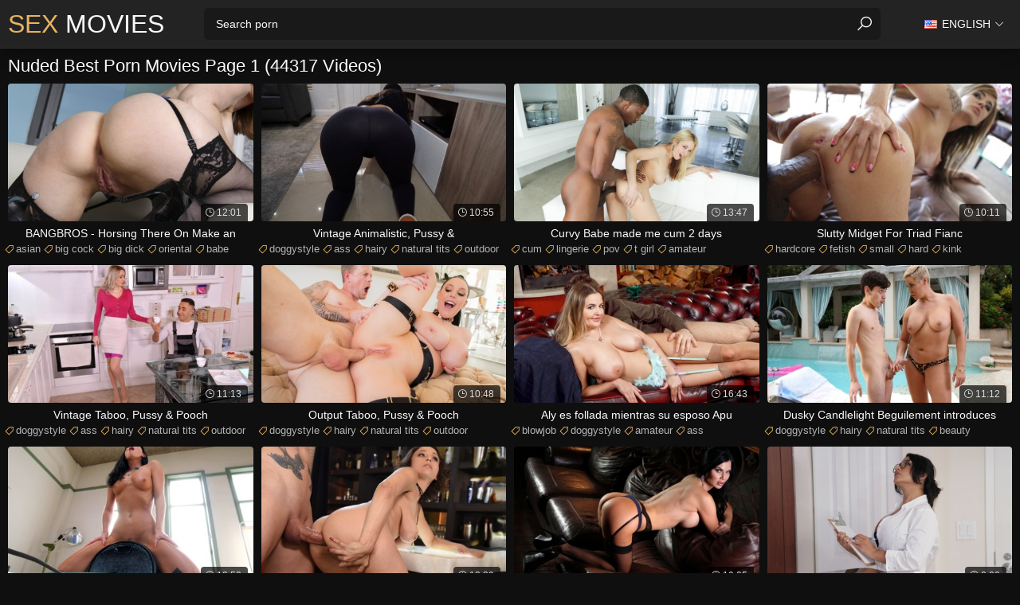

--- FILE ---
content_type: text/html; charset=UTF-8
request_url: https://sosexmovies.com/search/nuded/best/1/
body_size: 21454
content:
<!DOCTYPE html>

<html lang="en">

    <head>
        <title>nuded best porn movies page 1 at sosexmovies.com</title>
<link rel='canonical' href='https://sosexmovies.com/search/nuded/best/1/' />
        <meta name="description" content="nuded best porn movies page 1 at sosexmovies.com">
        <link href="/assets/css/styles.css" rel="stylesheet">
        <meta charset="UTF-8">
        <meta name="viewport" content="width=device-width, initial-scale=1.0">
        <meta name="apple-mobile-web-app-capable" content="yes" />
        <meta name="apple-touch-fullscreen" content="yes" />
		<link rel="shortcut icon" href="/favicon.ico" />
		<link rel="apple-touch-icon" sizes="180x180" href="/apple-touch-icon.png" />
        <meta name="rating" content="RTA-5042-1996-1400-1577-RTA">
		</head>
    
    
    <body>
    
            
        <header class="site-header">
            <div class="content">

                <a class="logotype" href="/">
                    <span>Sex</span> Movies
                </a>
                
                <div class="head-langs">
                    <div class="head-langs-selector l-en">English                    </div>
                    <div class="head-langs-list">
                            <a href="/en/"><span class="l-en">English</span></a>
                            <a href="/cs/"><span class="l-cs">Čeština</span></a>
                            <a href="/da/"><span class="l-da">Dansk</span></a>
                            <a href="/de/"><span class="l-de">Deutsch</span></a>
                            <a href="/el/"><span class="l-el">Ελληνικά</span></a>
                            <a href="/es/"><span class="l-es">Español</span></a>
                            <a href="/fr/"><span class="l-fr">Français</span></a>
                            <a href="/ko/"><span class="l-ko">한국어</span></a>
                            <a href="/it/"><span class="l-it">Italiano</span></a>
                            <a href="/hu/"><span class="l-hu">Magyar</span></a>
                            <a href="/nl/"><span class="l-nl">Nederlands</span></a>
                            <a href="/ja/"><span class="l-ja">日本語</span></a>
                            <a href="/no/"><span class="l-no">Norsk</span></a>
                            <a href="/pl/"><span class="l-pl">Polski</span></a>
                            <a href="/ru/"><span class="l-ru">Русский</span></a>
                            <a href="/pt/"><span class="l-pt">Português</span></a>
                            <a href="/sk/"><span class="l-sk">Slovenčina</span></a>
                            <a href="/sl/"><span class="l-sl">Slovenščina</span></a>
                            <a href="/fi/"><span class="l-fi">Suomi</span></a>
                            <a href="/sv/"><span class="l-sv">Svenska</span></a>
                            <a href="/hi/"><span class="l-hi">हिन्दी</span></a>
                            <a href="/ch/"><span class="l-ch">中文</span></a>
                            <a href="/tr/"><span class="l-tr">Türkçe</span></a>
                            <a href="/vi/"><span class="l-vi">Vietnamese</span></a>
                            <a href="/ur/"><span class="l-ur">اردو</span></a>
                            <a href="/th/"><span class="l-th">ภาษาไทย</span></a>
                            <a href="/ar/"><span class="l-ar">العربية</span></a>
                    </div>
                </div>
                
                <div class="search">
                    <form id="search_form" method="POST" target="_self" onsubmit="document.getElementById('search_form').action='/search/'+escape(document.getElementById('search_input').value.split(' ').join('+'))+'/best/1/';">
                        <div class="search-input">
                            <input id="search_input" type="text" placeholder="Search porn">
                        </div>
                        <button type="submit" title="Find"></button>
                    </form>
                </div>
                
            </div>
        </header>                
                
                
         
        
                
                
         
        <main class="wrapper">
            <div class="content">
                
                
            
                <section>
                        
                   <h1>nuded best porn movies page 1 (44317 videos)</h1>
                    
                    <div class="thumbnails">
                    
                        
                            
                        <article>
                            <a href="/pornvideo/bangbros-horsing-there-on-make-an-issue-of-farm-roughly/" target="_blank">
                                <figure class="ratio-16x9">
                                    <img loading="lazy" src="https://cdni.sosexmovies.com/460/7/79/95615233/95615233_084_f104.jpg" alt="BANGBROS - Horsing There On Make an issue of Farm Roughly Japanese Babe Morgan Lee" width="320" height="240">
                                    <span class="dur">12:01</span>
                                </figure>
                                <div class="thumb-title">BANGBROS - Horsing There On Make an</div>
                            </a>
                             <footer>
                                
                                    <li><a href="/asian/" target="_blank"> asian </a></li>
                                    
                                    <li><a href="/big-cock/" target="_blank"> big cock </a></li>
                                    
                                    <li><a href="/big-dick/" target="_blank"> big dick </a></li>
                                    
                                    <li><a href="/oriental/" target="_blank"> oriental </a></li>
                                    
                                    <li><a href="/babe/" target="_blank"> babe </a></li>
                                    
                                    <li><a href="/ass/" target="_blank"> ass </a></li>
                                    
                                    <li><a href="/brunette/" target="_blank"> brunette </a></li>
                                    
                                    <li><a href="/butt/" target="_blank"> butt </a></li>
                                    
                                    <li><a href="/big-ass/" target="_blank"> big ass </a></li>
                                    
                                    <li><a href="/big-butt/" target="_blank"> big butt </a></li>
                                    
                            </footer>
                           
                        </article>
                        
                        
                            
                        <article>
                            <a href="/pornvideo/vintage-animalistic-comma-pussy-pooch/" target="_blank">
                                <figure class="ratio-16x9">
                                    <img loading="lazy" src="https://cdni.sosexmovies.com/460/7/578/17543285/17543285_133_c9db.jpg" alt="Vintage Animalistic&comma; Pussy &amp; Pooch" width="320" height="240">
                                    <span class="dur">10:55</span>
                                </figure>
                                <div class="thumb-title">Vintage Animalistic&comma; Pussy &amp;</div>
                            </a>
                             <footer>
                                
                                    <li><a href="/doggystyle/" target="_blank"> doggystyle </a></li>
                                    
                                    <li><a href="/ass/" target="_blank"> ass </a></li>
                                    
                                    <li><a href="/hairy/" target="_blank"> hairy </a></li>
                                    
                                    <li><a href="/natural-tits/" target="_blank"> natural tits </a></li>
                                    
                                    <li><a href="/outdoor/" target="_blank"> outdoor </a></li>
                                    
                                    <li><a href="/natural/" target="_blank"> natural </a></li>
                                    
                                    <li><a href="/doggy/" target="_blank"> doggy </a></li>
                                    
                                    <li><a href="/pussy/" target="_blank"> pussy </a></li>
                                    
                                    <li><a href="/hairy-pussy/" target="_blank"> hairy pussy </a></li>
                                    
                            </footer>
                           
                        </article>
                        
                        
                            
                        <article>
                            <a href="/slut/" target="_blank">
                                <figure class="ratio-16x9">
                                    <img loading="lazy" src="https://cdni.sosexmovies.com/460/7/296/14216824/14216824_071_0648.jpg" alt="Curvy Babe made me cum 2 days" width="320" height="240">
                                    <span class="dur">13:47</span>
                                </figure>
                                <div class="thumb-title">Curvy Babe made me cum 2 days</div>
                            </a>
                             <footer>
                                
                                    <li><a href="/cum/" target="_blank"> cum </a></li>
                                    
                                    <li><a href="/lingerie/" target="_blank"> lingerie </a></li>
                                    
                                    <li><a href="/pov/" target="_blank"> pov </a></li>
                                    
                                    <li><a href="/t-girl/" target="_blank"> t girl </a></li>
                                    
                                    <li><a href="/amateur/" target="_blank"> amateur </a></li>
                                    
                                    <li><a href="/creampie/" target="_blank"> creampie </a></li>
                                    
                                    <li><a href="/panties/" target="_blank"> panties </a></li>
                                    
                                    <li><a href="/babe/" target="_blank"> babe </a></li>
                                    
                                    <li><a href="/ass/" target="_blank"> ass </a></li>
                                    
                                    <li><a href="/homemade/" target="_blank"> homemade </a></li>
                                    
                            </footer>
                           
                        </article>
                        
                        
                            
                        <article>
                            <a href="/pornvideo/martin-spell-and-olver-trunk-fuck-in-ass-pregnant-girl/" target="_blank">
                                <figure class="ratio-16x9">
                                    <img loading="lazy" src="https://cdni.sosexmovies.com/460/7/370/92724430/92724430_016_06b8.jpg" alt="Slutty Midget For Triad Fianc" width="320" height="240">
                                    <span class="dur">10:11</span>
                                </figure>
                                <div class="thumb-title">Slutty Midget For Triad Fianc</div>
                            </a>
                             <footer>
                                
                                    <li><a href="/hardcore/" target="_blank"> hardcore </a></li>
                                    
                                    <li><a href="/fetish/" target="_blank"> fetish </a></li>
                                    
                                    <li><a href="/small/" target="_blank"> small </a></li>
                                    
                                    <li><a href="/hard/" target="_blank"> hard </a></li>
                                    
                                    <li><a href="/kink/" target="_blank"> kink </a></li>
                                    
                            </footer>
                           
                        </article>
                        
                        
                            
                        <article>
                            <a href="/pornvideo/vintage-taboo-pussy-pooch-74471/" target="_blank">
                                <figure class="ratio-16x9">
                                    <img loading="lazy" src="https://cdni.sosexmovies.com/460/7/580/45652513/45652513_012_96af.jpg" alt="Vintage Taboo, Pussy & Pooch" width="320" height="240">
                                    <span class="dur">11:13</span>
                                </figure>
                                <div class="thumb-title">Vintage Taboo, Pussy & Pooch</div>
                            </a>
                             <footer>
                                
                                    <li><a href="/doggystyle/" target="_blank"> doggystyle </a></li>
                                    
                                    <li><a href="/ass/" target="_blank"> ass </a></li>
                                    
                                    <li><a href="/hairy/" target="_blank"> hairy </a></li>
                                    
                                    <li><a href="/natural-tits/" target="_blank"> natural tits </a></li>
                                    
                                    <li><a href="/outdoor/" target="_blank"> outdoor </a></li>
                                    
                                    <li><a href="/natural/" target="_blank"> natural </a></li>
                                    
                                    <li><a href="/doggy/" target="_blank"> doggy </a></li>
                                    
                                    <li><a href="/pussy/" target="_blank"> pussy </a></li>
                                    
                                    <li><a href="/taboo/" target="_blank"> taboo </a></li>
                                    
                                    <li><a href="/hairy-pussy/" target="_blank"> hairy pussy </a></li>
                                    
                            </footer>
                           
                        </article>
                        
                        
                            
                        <article>
                            <a href="/pornvideo/output-taboo-pussy-pooch-74524/" target="_blank">
                                <figure class="ratio-16x9">
                                    <img loading="lazy" src="https://cdni.sosexmovies.com/460/7/519/53153778/53153778_152_6258.jpg" alt="Output Taboo, Pussy & Pooch" width="320" height="240">
                                    <span class="dur">10:48</span>
                                </figure>
                                <div class="thumb-title">Output Taboo, Pussy & Pooch</div>
                            </a>
                             <footer>
                                
                                    <li><a href="/doggystyle/" target="_blank"> doggystyle </a></li>
                                    
                                    <li><a href="/hairy/" target="_blank"> hairy </a></li>
                                    
                                    <li><a href="/natural-tits/" target="_blank"> natural tits </a></li>
                                    
                                    <li><a href="/outdoor/" target="_blank"> outdoor </a></li>
                                    
                                    <li><a href="/natural/" target="_blank"> natural </a></li>
                                    
                                    <li><a href="/doggy/" target="_blank"> doggy </a></li>
                                    
                                    <li><a href="/pussy/" target="_blank"> pussy </a></li>
                                    
                                    <li><a href="/taboo/" target="_blank"> taboo </a></li>
                                    
                                    <li><a href="/hairy-pussy/" target="_blank"> hairy pussy </a></li>
                                    
                            </footer>
                           
                        </article>
                        
                        
                            
                        <article>
                            <a href="/pornvideo/aly-es-follada-mientras-su-esposo-apu-est-descansando/" target="_blank">
                                <figure class="ratio-16x9">
                                    <img loading="lazy" src="https://cdni.sosexmovies.com/460/1/381/53315679/53315679_012_c728.jpg" alt="Aly es follada mientras su esposo Apu est&aacute; descansando junto a ella en flu cama&excl;" width="320" height="240">
                                    <span class="dur">16:43</span>
                                </figure>
                                <div class="thumb-title">Aly es follada mientras su esposo Apu</div>
                            </a>
                             <footer>
                                
                                    <li><a href="/blowjob/" target="_blank"> blowjob </a></li>
                                    
                                    <li><a href="/doggystyle/" target="_blank"> doggystyle </a></li>
                                    
                                    <li><a href="/amateur/" target="_blank"> amateur </a></li>
                                    
                                    <li><a href="/ass/" target="_blank"> ass </a></li>
                                    
                                    <li><a href="/homemade/" target="_blank"> homemade </a></li>
                                    
                                    <li><a href="/natural-tits/" target="_blank"> natural tits </a></li>
                                    
                                    <li><a href="/cute/" target="_blank"> cute </a></li>
                                    
                                    <li><a href="/horny/" target="_blank"> horny </a></li>
                                    
                                    <li><a href="/boobs/" target="_blank"> boobs </a></li>
                                    
                                    <li><a href="/natural/" target="_blank"> natural </a></li>
                                    
                            </footer>
                           
                        </article>
                        
                        
                            
                        <article>
                            <a href="/lesbians/" target="_blank">
                                <figure class="ratio-16x9">
                                    <img loading="lazy" src="https://cdni.sosexmovies.com/460/7/92/26187273/26187273_141_4f97.jpg" alt="Dusky Candlelight Beguilement introduces 'Beauty Added to The Beast'" width="320" height="240">
                                    <span class="dur">11:12</span>
                                </figure>
                                <div class="thumb-title">Dusky Candlelight Beguilement introduces</div>
                            </a>
                             <footer>
                                
                                    <li><a href="/doggystyle/" target="_blank"> doggystyle </a></li>
                                    
                                    <li><a href="/hairy/" target="_blank"> hairy </a></li>
                                    
                                    <li><a href="/natural-tits/" target="_blank"> natural tits </a></li>
                                    
                                    <li><a href="/beauty/" target="_blank"> beauty </a></li>
                                    
                                    <li><a href="/natural/" target="_blank"> natural </a></li>
                                    
                                    <li><a href="/doggy/" target="_blank"> doggy </a></li>
                                    
                                    <li><a href="/pussy/" target="_blank"> pussy </a></li>
                                    
                                    <li><a href="/hairy-pussy/" target="_blank"> hairy pussy </a></li>
                                    
                                    <li><a href="/horse/" target="_blank"> horse </a></li>
                                    
                            </footer>
                           
                        </article>
                        
                        
                            
                        <article>
                            <a href="/pornvideo/it-hurts-beamy-wood-bent-filled-bootie-teen-fishy/" target="_blank">
                                <figure class="ratio-16x9">
                                    <img loading="lazy" src="https://cdni.sosexmovies.com/460/7/54/74810934/74810934_008_7952.jpg" alt="It hurts - Beamy wood bent filled bootie teen fishy by beau Eddie danger’s Beamy thick wood POV little hole filled relative to ginormous guy rod painful rectal" width="320" height="240">
                                    <span class="dur">13:52</span>
                                </figure>
                                <div class="thumb-title">It hurts - Beamy wood bent filled bootie</div>
                            </a>
                             <footer>
                                
                                    <li><a href="/cum/" target="_blank"> cum </a></li>
                                    
                                    <li><a href="/big-cock/" target="_blank"> big cock </a></li>
                                    
                                    <li><a href="/big-dick/" target="_blank"> big dick </a></li>
                                    
                                    <li><a href="/pov/" target="_blank"> pov </a></li>
                                    
                                    <li><a href="/t-girl/" target="_blank"> t girl </a></li>
                                    
                                    <li><a href="/ass/" target="_blank"> ass </a></li>
                                    
                                    <li><a href="/butt/" target="_blank"> butt </a></li>
                                    
                                    <li><a href="/teen/" target="_blank"> teen </a></li>
                                    
                                    <li><a href="/big-ass/" target="_blank"> big ass </a></li>
                                    
                                    <li><a href="/big-butt/" target="_blank"> big butt </a></li>
                                    
                            </footer>
                           
                        </article>
                        
                        
                            
                        <article>
                            <a href="/pornvideo/adult-time-writing-astuteness-compilation-excl-with/" target="_blank">
                                <figure class="ratio-16x9">
                                    <img loading="lazy" src="https://cdni.sosexmovies.com/460/7/95/88740681/88740681_060_48d0.jpg" alt="ADULT TIME - Writing Astuteness COMPILATION&excl; With Jane Wilde&comma; Alexa Flexy&comma; Joanna Angel&comma; and MORE&excl;" width="320" height="240">
                                    <span class="dur">13:39</span>
                                </figure>
                                <div class="thumb-title">ADULT TIME - Writing Astuteness</div>
                            </a>
                             <footer>
                                
                                    <li><a href="/big-dick/" target="_blank"> big dick </a></li>
                                    
                                    <li><a href="/anal/" target="_blank"> anal </a></li>
                                    
                                    <li><a href="/interracial/" target="_blank"> interracial </a></li>
                                    
                                    <li><a href="/milf/" target="_blank"> milf </a></li>
                                    
                                    <li><a href="/dp/" target="_blank"> dp </a></li>
                                    
                                    <li><a href="/hard/" target="_blank"> hard </a></li>
                                    
                                    <li><a href="/compilation/" target="_blank"> compilation </a></li>
                                    
                                    <li><a href="/first-time/" target="_blank"> first time </a></li>
                                    
                                    <li><a href="/first-time-anal/" target="_blank"> first time anal </a></li>
                                    
                                    <li><a href="/first-anal/" target="_blank"> first anal </a></li>
                                    
                            </footer>
                           
                        </article>
                        
                        
                            
                        <article>
                            <a href="/pornvideo/beautiful-redhead-with-xxx-lengthy-gams-masturbates/" target="_blank">
                                <figure class="ratio-16x9">
                                    <img loading="lazy" src="https://cdni.sosexmovies.com/460/7/371/38140449/38140449_010_644a.jpg" alt="Young Japanese Girl gets Multiple Squirtings Orgasms &lbrack;UNCENSORED&rsqb;" width="320" height="240">
                                    <span class="dur">10:05</span>
                                </figure>
                                <div class="thumb-title">Young Japanese Girl gets Multiple</div>
                            </a>
                             <footer>
                                
                                    <li><a href="/blowjob/" target="_blank"> blowjob </a></li>
                                    
                                    <li><a href="/asian/" target="_blank"> asian </a></li>
                                    
                                    <li><a href="/big-tits/" target="_blank"> big tits </a></li>
                                    
                                    <li><a href="/big-dick/" target="_blank"> big dick </a></li>
                                    
                                    <li><a href="/t-girl/" target="_blank"> t girl </a></li>
                                    
                                    <li><a href="/hairy/" target="_blank"> hairy </a></li>
                                    
                                    <li><a href="/natural-tits/" target="_blank"> natural tits </a></li>
                                    
                                    <li><a href="/fingering/" target="_blank"> fingering </a></li>
                                    
                                    <li><a href="/japanese/" target="_blank"> japanese </a></li>
                                    
                                    <li><a href="/natural/" target="_blank"> natural </a></li>
                                    
                            </footer>
                           
                        </article>
                        
                        
                            
                        <article>
                            <a href="/pornvideo/cuckold-apos-s-milking-and-cum-cleanup/" target="_blank">
                                <figure class="ratio-16x9">
                                    <img loading="lazy" src="https://cdni.sosexmovies.com/460/7/177/94747101/94747101_116_24ab.jpg" alt="Stepmom And Stepsis Can&apos;t Take The Prank Anymore" width="320" height="240">
                                    <span class="dur">8:00</span>
                                </figure>
                                <div class="thumb-title">Stepmom And Stepsis Can&apos;t Take The</div>
                            </a>
                             <footer>
                                
                                    <li><a href="/blowjob/" target="_blank"> blowjob </a></li>
                                    
                                    <li><a href="/pov/" target="_blank"> pov </a></li>
                                    
                                    <li><a href="/threesome/" target="_blank"> threesome </a></li>
                                    
                                    <li><a href="/taboo/" target="_blank"> taboo </a></li>
                                    
                                    <li><a href="/family/" target="_blank"> family </a></li>
                                    
                                    <li><a href="/mom/" target="_blank"> mom </a></li>
                                    
                                    <li><a href="/fucked-up-family/" target="_blank"> fucked up family </a></li>
                                    
                                    <li><a href="/family-taboo/" target="_blank"> family taboo </a></li>
                                    
                            </footer>
                           
                        </article>
                        
                        
                            
                        <article>
                            <a href="/asslick/" target="_blank">
                                <figure class="ratio-16x9">
                                    <img loading="lazy" src="https://cdni.sosexmovies.com/460/7/544/40452563/40452563_159_abd0.jpg" alt="Diminutive Rose-red Step-Sister Seduce Fellow-citizen to Get First-ever Time Anal" width="320" height="240">
                                    <span class="dur">17:07</span>
                                </figure>
                                <div class="thumb-title">Diminutive Rose-red Step-Sister Seduce</div>
                            </a>
                             <footer>
                                
                                    <li><a href="/hardcore/" target="_blank"> hardcore </a></li>
                                    
                                    <li><a href="/anal/" target="_blank"> anal </a></li>
                                    
                                    <li><a href="/ass/" target="_blank"> ass </a></li>
                                    
                                    <li><a href="/skinny/" target="_blank"> skinny </a></li>
                                    
                                    <li><a href="/petite/" target="_blank"> petite </a></li>
                                    
                                    <li><a href="/teen/" target="_blank"> teen </a></li>
                                    
                                    <li><a href="/small/" target="_blank"> small </a></li>
                                    
                                    <li><a href="/hard/" target="_blank"> hard </a></li>
                                    
                                    <li><a href="/first-time/" target="_blank"> first time </a></li>
                                    
                                    <li><a href="/teen-sex/" target="_blank"> teen sex </a></li>
                                    
                            </footer>
                           
                        </article>
                        
                        
                            
                        <article>
                            <a href="/pornvideo/cute-pregnant-babe-and-her-new-toy/" target="_blank">
                                <figure class="ratio-16x9">
                                    <img loading="lazy" src="https://cdni.sosexmovies.com/460/7/220/48655616/48655616_171_f2b6.jpg" alt="Shameless broad in the beam gut MILF stepmom Rachael Cavalli fucks broad in the beam cock stepson" width="320" height="240">
                                    <span class="dur">6:15</span>
                                </figure>
                                <div class="thumb-title">Shameless broad in the beam gut MILF</div>
                            </a>
                             <footer>
                                
                                    <li><a href="/blowjob/" target="_blank"> blowjob </a></li>
                                    
                                    <li><a href="/busty/" target="_blank"> busty </a></li>
                                    
                                    <li><a href="/big-tits/" target="_blank"> big tits </a></li>
                                    
                                    <li><a href="/big-cock/" target="_blank"> big cock </a></li>
                                    
                                    <li><a href="/hardcore/" target="_blank"> hardcore </a></li>
                                    
                                    <li><a href="/deepthroat/" target="_blank"> deepthroat </a></li>
                                    
                                    <li><a href="/horny/" target="_blank"> horny </a></li>
                                    
                                    <li><a href="/milf/" target="_blank"> milf </a></li>
                                    
                                    <li><a href="/blonde/" target="_blank"> blonde </a></li>
                                    
                                    <li><a href="/hard/" target="_blank"> hard </a></li>
                                    
                            </footer>
                           
                        </article>
                        
                        
                            
                        <article>
                            <a href="/teens/" target="_blank">
                                <figure class="ratio-16x9">
                                    <img loading="lazy" src="https://cdni.sosexmovies.com/460/7/516/89138740/89138740_076_935c.jpg" alt="Desi Carnal knowledge With Mr Cram" width="320" height="240">
                                    <span class="dur">20:51</span>
                                </figure>
                                <div class="thumb-title">Desi Carnal knowledge With Mr Cram</div>
                            </a>
                             <footer>
                                
                                    <li><a href="/asian/" target="_blank"> asian </a></li>
                                    
                                    <li><a href="/big-tits/" target="_blank"> big tits </a></li>
                                    
                                    <li><a href="/ass/" target="_blank"> ass </a></li>
                                    
                                    <li><a href="/petite/" target="_blank"> petite </a></li>
                                    
                                    <li><a href="/butt/" target="_blank"> butt </a></li>
                                    
                                    <li><a href="/big-ass/" target="_blank"> big ass </a></li>
                                    
                                    <li><a href="/big-butt/" target="_blank"> big butt </a></li>
                                    
                                    <li><a href="/big-boobs/" target="_blank"> big boobs </a></li>
                                    
                                    <li><a href="/boobs/" target="_blank"> boobs </a></li>
                                    
                                    <li><a href="/indian/" target="_blank"> indian </a></li>
                                    
                            </footer>
                           
                        </article>
                        
                        
                            
                        <article>
                            <a href="/pornvideo/step-papa-porks-step-daughter-while-step-mommy-is-outside/" target="_blank">
                                <figure class="ratio-16x9">
                                    <img loading="lazy" src="https://cdni.sosexmovies.com/460/7/73/50465990/50465990_114_a023.jpg" alt="Dark Gegenschein Distraction presents 'Beauty And Someone's skin Beast'" width="320" height="240">
                                    <span class="dur">10:42</span>
                                </figure>
                                <div class="thumb-title">Dark Gegenschein Distraction presents</div>
                            </a>
                             <footer>
                                
                                    <li><a href="/hairy/" target="_blank"> hairy </a></li>
                                    
                                    <li><a href="/natural-tits/" target="_blank"> natural tits </a></li>
                                    
                                    <li><a href="/beauty/" target="_blank"> beauty </a></li>
                                    
                                    <li><a href="/natural/" target="_blank"> natural </a></li>
                                    
                                    <li><a href="/pussy/" target="_blank"> pussy </a></li>
                                    
                                    <li><a href="/hairy-pussy/" target="_blank"> hairy pussy </a></li>
                                    
                                    <li><a href="/horse/" target="_blank"> horse </a></li>
                                    
                            </footer>
                           
                        </article>
                        
                        
                            
                        <article>
                            <a href="/athetic-body/" target="_blank">
                                <figure class="ratio-16x9">
                                    <img loading="lazy" src="https://cdni.sosexmovies.com/460/7/672/19649553/19649553_145_4abe.jpg" alt="Step granny &amp; step grandson trio fianc" width="320" height="240">
                                    <span class="dur">8:00</span>
                                </figure>
                                <div class="thumb-title">Step granny &amp; step grandson trio</div>
                            </a>
                             <footer>
                                
                                    <li><a href="/threesome/" target="_blank"> threesome </a></li>
                                    
                                    <li><a href="/mature/" target="_blank"> mature </a></li>
                                    
                                    <li><a href="/milf/" target="_blank"> milf </a></li>
                                    
                                    <li><a href="/blonde/" target="_blank"> blonde </a></li>
                                    
                                    <li><a href="/taboo/" target="_blank"> taboo </a></li>
                                    
                                    <li><a href="/old-young/" target="_blank"> old young </a></li>
                                    
                                    <li><a href="/family/" target="_blank"> family </a></li>
                                    
                                    <li><a href="/old-and-young/" target="_blank"> old and young </a></li>
                                    
                                    <li><a href="/family-sex/" target="_blank"> family sex </a></li>
                                    
                                    <li><a href="/granny/" target="_blank"> granny </a></li>
                                    
                            </footer>
                           
                        </article>
                        
                        
                            
                        <article>
                            <a href="/pornvideo/my-step-daughters-lactate-and-i-d-period-it/" target="_blank">
                                <figure class="ratio-16x9">
                                    <img loading="lazy" src="https://cdni.sosexmovies.com/460/7/516/89138740/89138740_033_060c.jpg" alt="copulation heavens the bounds back a model" width="320" height="240">
                                    <span class="dur">7:35</span>
                                </figure>
                                <div class="thumb-title">copulation heavens the bounds back a</div>
                            </a>
                             <footer>
                                
                                    <li><a href="/asian/" target="_blank"> asian </a></li>
                                    
                                    <li><a href="/big-tits/" target="_blank"> big tits </a></li>
                                    
                                    <li><a href="/brunette/" target="_blank"> brunette </a></li>
                                    
                                    <li><a href="/petite/" target="_blank"> petite </a></li>
                                    
                                    <li><a href="/natural-tits/" target="_blank"> natural tits </a></li>
                                    
                                    <li><a href="/big-boobs/" target="_blank"> big boobs </a></li>
                                    
                                    <li><a href="/missionary/" target="_blank"> missionary </a></li>
                                    
                                    <li><a href="/tattoo/" target="_blank"> tattoo </a></li>
                                    
                                    <li><a href="/18yo/" target="_blank"> 18yo </a></li>
                                    
                                    <li><a href="/boobs/" target="_blank"> boobs </a></li>
                                    
                            </footer>
                           
                        </article>
                        
                        
                            
                        <article>
                            <a href="/pornvideo/the-village-head-claiming-maiden-apos-s-virginity/" target="_blank">
                                <figure class="ratio-16x9">
                                    <img loading="lazy" src="https://cdni.sosexmovies.com/460/7/159/56504877/56504877_022_5b46.jpg" alt="The village head claiming maiden&apos;s virginity" width="320" height="240">
                                    <span class="dur">9:01</span>
                                </figure>
                                <div class="thumb-title">The village head claiming maiden&apos;s</div>
                            </a>
                             <footer>
                                
                                    <li><a href="/doggystyle/" target="_blank"> doggystyle </a></li>
                                    
                                    <li><a href="/teen/" target="_blank"> teen </a></li>
                                    
                                    <li><a href="/missionary/" target="_blank"> missionary </a></li>
                                    
                                    <li><a href="/japanese/" target="_blank"> japanese </a></li>
                                    
                                    <li><a href="/japan/" target="_blank"> japan </a></li>
                                    
                                    <li><a href="/doggy/" target="_blank"> doggy </a></li>
                                    
                                    <li><a href="/jav/" target="_blank"> jav </a></li>
                                    
                                    <li><a href="/old-young/" target="_blank"> old young </a></li>
                                    
                                    <li><a href="/virgin/" target="_blank"> virgin </a></li>
                                    
                                    <li><a href="/defloration/" target="_blank"> defloration </a></li>
                                    
                            </footer>
                           
                        </article>
                        
                        
                            
                        <article>
                            <a href="/pornvideo/chloe-temple-comma-jc-wilds-with-an-increment-of-mandy/" target="_blank">
                                <figure class="ratio-16x9">
                                    <img loading="lazy" src="https://cdni.sosexmovies.com/460/7/101/60982539/60982539_013_d6e0.jpg" alt="Chloe Temple&comma; JC Wilds with an increment of Mandy Waters fucked by big cock" width="320" height="240">
                                    <span class="dur">7:36</span>
                                </figure>
                                <div class="thumb-title">Chloe Temple&comma; JC Wilds with an</div>
                            </a>
                             <footer>
                                
                                    <li><a href="/cum/" target="_blank"> cum </a></li>
                                    
                                    <li><a href="/big-cock/" target="_blank"> big cock </a></li>
                                    
                                    <li><a href="/t-girl/" target="_blank"> t girl </a></li>
                                    
                                    <li><a href="/handjob/" target="_blank"> handjob </a></li>
                                    
                                    <li><a href="/doggystyle/" target="_blank"> doggystyle </a></li>
                                    
                                    <li><a href="/cum-in-mouth/" target="_blank"> cum in mouth </a></li>
                                    
                                    <li><a href="/facial/" target="_blank"> facial </a></li>
                                    
                                    <li><a href="/cute/" target="_blank"> cute </a></li>
                                    
                                    <li><a href="/orgasm/" target="_blank"> orgasm </a></li>
                                    
                                    <li><a href="/doggy/" target="_blank"> doggy </a></li>
                                    
                            </footer>
                           
                        </article>
                        
                        
                            
                        <article>
                            <a href="/pornvideo/japanese-sweetie-pie-keito-pounded-fro-chunky-dick/" target="_blank">
                                <figure class="ratio-16x9">
                                    <img loading="lazy" src="https://cdni.sosexmovies.com/460/1/385/27062581/27062581_011_6518.jpg" alt="Japanese sweetie-pie Keito is pounded fro a chunky dick coupled with left fro a copiously provided for gravamen" width="320" height="240">
                                    <span class="dur">5:00</span>
                                </figure>
                                <div class="thumb-title">Japanese sweetie-pie Keito is pounded</div>
                            </a>
                             <footer>
                                
                                    <li><a href="/asian/" target="_blank"> asian </a></li>
                                    
                                    <li><a href="/big-dick/" target="_blank"> big dick </a></li>
                                    
                                    <li><a href="/oriental/" target="_blank"> oriental </a></li>
                                    
                                    <li><a href="/couple/" target="_blank"> couple </a></li>
                                    
                                    <li><a href="/japanese/" target="_blank"> japanese </a></li>
                                    
                                    <li><a href="/milf/" target="_blank"> milf </a></li>
                                    
                                    <li><a href="/japan/" target="_blank"> japan </a></li>
                                    
                                    <li><a href="/sweet/" target="_blank"> sweet </a></li>
                                    
                            </footer>
                           
                        </article>
                        
                        
                            
                        <article>
                            <a href="/ur/" target="_blank">
                                <figure class="ratio-16x9">
                                    <img loading="lazy" src="https://cdni.sosexmovies.com/460/7/106/21008726/21008726_142_62e5.jpg" alt="Naughty Christina Agave Boosts Her Career With BBC" width="320" height="240">
                                    <span class="dur">16:10</span>
                                </figure>
                                <div class="thumb-title">Naughty Christina Agave Boosts Her</div>
                            </a>
                             <footer>
                                
                                    <li><a href="/blowjob/" target="_blank"> blowjob </a></li>
                                    
                                    <li><a href="/big-tits/" target="_blank"> big tits </a></li>
                                    
                                    <li><a href="/big-cock/" target="_blank"> big cock </a></li>
                                    
                                    <li><a href="/t-girl/" target="_blank"> t girl </a></li>
                                    
                                    <li><a href="/doggystyle/" target="_blank"> doggystyle </a></li>
                                    
                                    <li><a href="/interracial/" target="_blank"> interracial </a></li>
                                    
                                    <li><a href="/small-tits/" target="_blank"> small tits </a></li>
                                    
                                    <li><a href="/brunette/" target="_blank"> brunette </a></li>
                                    
                                    <li><a href="/facial/" target="_blank"> facial </a></li>
                                    
                                    <li><a href="/small/" target="_blank"> small </a></li>
                                    
                            </footer>
                           
                        </article>
                        
                        
                            
                        <article>
                            <a href="/pornvideo/four-huge-goddesses-entertain-a-giant-geezer-jm1092/" target="_blank">
                                <figure class="ratio-16x9">
                                    <img loading="lazy" src="https://cdni.sosexmovies.com/460/7/356/97901864/97901864_140_1b70.jpg" alt="Unorthodox JAV- Lovemaking Happy valley Japan 0007 1" width="320" height="240">
                                    <span class="dur">12:00</span>
                                </figure>
                                <div class="thumb-title">Unorthodox JAV- Lovemaking Happy valley</div>
                            </a>
                             <footer>
                                
                                    <li><a href="/asian/" target="_blank"> asian </a></li>
                                    
                                    <li><a href="/amateur/" target="_blank"> amateur </a></li>
                                    
                                    <li><a href="/babe/" target="_blank"> babe </a></li>
                                    
                                    <li><a href="/japanese/" target="_blank"> japanese </a></li>
                                    
                                    <li><a href="/japan/" target="_blank"> japan </a></li>
                                    
                                    <li><a href="/jav/" target="_blank"> jav </a></li>
                                    
                                    <li><a href="/uncensored/" target="_blank"> uncensored </a></li>
                                    
                            </footer>
                           
                        </article>
                        
                        
                            
                        <article>
                            <a href="/pornvideo/--56460/" target="_blank">
                                <figure class="ratio-16x9">
                                    <img loading="lazy" src="https://cdni.sosexmovies.com/460/7/70/41039124/41039124_163_aa0e.jpg" alt="StepDaughters succeed in cock be expeditious for graduation" width="320" height="240">
                                    <span class="dur">8:00</span>
                                </figure>
                                <div class="thumb-title">StepDaughters succeed in cock be</div>
                            </a>
                             <footer>
                                
                                    <li><a href="/big-cock/" target="_blank"> big cock </a></li>
                                    
                                    <li><a href="/hardcore/" target="_blank"> hardcore </a></li>
                                    
                                    <li><a href="/hard/" target="_blank"> hard </a></li>
                                    
                                    <li><a href="/stepdaughter/" target="_blank"> stepdaughter </a></li>
                                    
                                    <li><a href="/step-dad/" target="_blank"> step dad </a></li>
                                    
                                    <li><a href="/step-daughter/" target="_blank"> step daughter </a></li>
                                    
                                    <li><a href="/dad/" target="_blank"> dad </a></li>
                                    
                            </footer>
                           
                        </article>
                        
                        
                            
                        <article>
                            <a href="/kissing/" target="_blank">
                                <figure class="ratio-16x9">
                                    <img loading="lazy" src="https://cdni.sosexmovies.com/460/7/299/40476408/40476408_015_ba18.jpg" alt="Apu fucks little Jassi while Aly watches a series on her cell phone&period;" width="320" height="240">
                                    <span class="dur">13:31</span>
                                </figure>
                                <div class="thumb-title">Apu fucks little Jassi while Aly watches</div>
                            </a>
                             <footer>
                                
                                    <li><a href="/doggystyle/" target="_blank"> doggystyle </a></li>
                                    
                                    <li><a href="/ass/" target="_blank"> ass </a></li>
                                    
                                    <li><a href="/18yo/" target="_blank"> 18yo </a></li>
                                    
                                    <li><a href="/horny/" target="_blank"> horny </a></li>
                                    
                                    <li><a href="/doggy/" target="_blank"> doggy </a></li>
                                    
                                    <li><a href="/pussy/" target="_blank"> pussy </a></li>
                                    
                                    <li><a href="/taboo/" target="_blank"> taboo </a></li>
                                    
                                    <li><a href="/18/" target="_blank"> 18 </a></li>
                                    
                                    <li><a href="/family/" target="_blank"> family </a></li>
                                    
                                    <li><a href="/family-sex/" target="_blank"> family sex </a></li>
                                    
                            </footer>
                           
                        </article>
                        
                        
                            
                        <article>
                            <a href="/pornvideo/hairy-indian-teen-milks-in-her-binding/" target="_blank">
                                <figure class="ratio-16x9">
                                    <img loading="lazy" src="https://cdni.sosexmovies.com/460/7/475/12628792/12628792_069_3021.jpg" alt="euro teenage audition audition" width="320" height="240">
                                    <span class="dur">6:17</span>
                                </figure>
                                <div class="thumb-title">euro teenage audition audition</div>
                            </a>
                             <footer>
                                
                                    <li><a href="/masturbation/" target="_blank"> masturbation </a></li>
                                    
                                    <li><a href="/panties/" target="_blank"> panties </a></li>
                                    
                                    <li><a href="/hairy/" target="_blank"> hairy </a></li>
                                    
                                    <li><a href="/teen/" target="_blank"> teen </a></li>
                                    
                                    <li><a href="/teenage/" target="_blank"> teenage </a></li>
                                    
                                    <li><a href="/euro/" target="_blank"> euro </a></li>
                                    
                            </footer>
                           
                        </article>
                        
                        
                            
                        <article>
                            <a href="/pornvideo/cute-unproficient-japanese-teen-fuck-for-tuition-fee/" target="_blank">
                                <figure class="ratio-16x9">
                                    <img loading="lazy" src="https://cdni.sosexmovies.com/460/7/562/81565243/81565243_050_c161.jpg" alt="cute unproficient japanese teen fuck for tuition fee" width="320" height="240">
                                    <span class="dur">28:52</span>
                                </figure>
                                <div class="thumb-title">cute unproficient japanese teen fuck for</div>
                            </a>
                             <footer>
                                
                                    <li><a href="/cumshot/" target="_blank"> cumshot </a></li>
                                    
                                    <li><a href="/cum/" target="_blank"> cum </a></li>
                                    
                                    <li><a href="/blowjob/" target="_blank"> blowjob </a></li>
                                    
                                    <li><a href="/asian/" target="_blank"> asian </a></li>
                                    
                                    <li><a href="/big-tits/" target="_blank"> big tits </a></li>
                                    
                                    <li><a href="/t-girl/" target="_blank"> t girl </a></li>
                                    
                                    <li><a href="/amateur/" target="_blank"> amateur </a></li>
                                    
                                    <li><a href="/teen/" target="_blank"> teen </a></li>
                                    
                                    <li><a href="/missionary/" target="_blank"> missionary </a></li>
                                    
                                    <li><a href="/japanese/" target="_blank"> japanese </a></li>
                                    
                            </footer>
                           
                        </article>
                        
                        
                            
                        <article>
                            <a href="/oil/" target="_blank">
                                <figure class="ratio-16x9">
                                    <img loading="lazy" src="https://cdni.sosexmovies.com/460/7/516/97441242/97441242_002_17b2.jpg" alt="八掛うみ Umi Yatsugake ABW-241 Energetic video: https://bit.ly/3LI4QON" width="320" height="240">
                                    <span class="dur">19:30</span>
                                </figure>
                                <div class="thumb-title">八掛うみ Umi Yatsugake ABW-241</div>
                            </a>
                             <footer>
                                
                                    <li><a href="/asian/" target="_blank"> asian </a></li>
                                    
                                    <li><a href="/high-heels/" target="_blank"> high heels </a></li>
                                    
                                    <li><a href="/slim/" target="_blank"> slim </a></li>
                                    
                                    <li><a href="/japanese/" target="_blank"> japanese </a></li>
                                    
                                    <li><a href="/japan/" target="_blank"> japan </a></li>
                                    
                            </footer>
                           
                        </article>
                        
                        
                            
                        <article>
                            <a href="/roleplay/" target="_blank">
                                <figure class="ratio-16x9">
                                    <img loading="lazy" src="https://cdni.sosexmovies.com/460/7/693/13251303/13251303_180_a9b7.jpg" alt="MATURE4K&period; Sublimation of Degeneracy Theme" width="320" height="240">
                                    <span class="dur">11:35</span>
                                </figure>
                                <div class="thumb-title">MATURE4K&period; Sublimation of</div>
                            </a>
                             <footer>
                                
                                    <li><a href="/big-tits/" target="_blank"> big tits </a></li>
                                    
                                    <li><a href="/reality/" target="_blank"> reality </a></li>
                                    
                                    <li><a href="/piercing/" target="_blank"> piercing </a></li>
                                    
                                    <li><a href="/stockings/" target="_blank"> stockings </a></li>
                                    
                                    <li><a href="/tattoo/" target="_blank"> tattoo </a></li>
                                    
                                    <li><a href="/fantasy/" target="_blank"> fantasy </a></li>
                                    
                                    <li><a href="/mature/" target="_blank"> mature </a></li>
                                    
                                    <li><a href="/milf/" target="_blank"> milf </a></li>
                                    
                                    <li><a href="/blonde/" target="_blank"> blonde </a></li>
                                    
                                    <li><a href="/euro/" target="_blank"> euro </a></li>
                                    
                            </footer>
                           
                        </article>
                        
                        
                            
                        <article>
                            <a href="/pornvideo/indian-desi-bhabi-ki-masti-with-devor-in-kitchen/" target="_blank">
                                <figure class="ratio-16x9">
                                    <img loading="lazy" src="https://cdni.sosexmovies.com/460/7/500/25480447/25480447_070_a8b2.jpg" alt="Bombshell Aletta Ocean Moans In Delight As Danny D Stretches Her Asshole Beside His Stupendous Cock - BRAZZERS" width="320" height="240">
                                    <span class="dur">10:43</span>
                                </figure>
                                <div class="thumb-title">Bombshell Aletta Ocean Moans In Delight</div>
                            </a>
                             <footer>
                                
                                    <li><a href="/blowjob/" target="_blank"> blowjob </a></li>
                                    
                                    <li><a href="/busty/" target="_blank"> busty </a></li>
                                    
                                    <li><a href="/anal/" target="_blank"> anal </a></li>
                                    
                                    <li><a href="/doggystyle/" target="_blank"> doggystyle </a></li>
                                    
                                    <li><a href="/ass/" target="_blank"> ass </a></li>
                                    
                                    <li><a href="/brunette/" target="_blank"> brunette </a></li>
                                    
                                    <li><a href="/shaved/" target="_blank"> shaved </a></li>
                                    
                                    <li><a href="/butt/" target="_blank"> butt </a></li>
                                    
                                    <li><a href="/facial/" target="_blank"> facial </a></li>
                                    
                                    <li><a href="/missionary/" target="_blank"> missionary </a></li>
                                    
                            </footer>
                           
                        </article>
                        
                        
                            
                        <article>
                            <a href="/pornvideo/21-sextreme-curvy-redhead-gilf-makes-a-dig-up-cum/" target="_blank">
                                <figure class="ratio-16x9">
                                    <img loading="lazy" src="https://cdni.sosexmovies.com/460/7/101/42851995/42851995_033_9fd4.jpg" alt="21 SEXTREME - Curvy Redhead GILF Makes A Dig up Cum On Her Big Tits" width="320" height="240">
                                    <span class="dur">13:09</span>
                                </figure>
                                <div class="thumb-title">21 SEXTREME - Curvy Redhead GILF Makes A</div>
                            </a>
                             <footer>
                                
                                    <li><a href="/cumshot/" target="_blank"> cumshot </a></li>
                                    
                                    <li><a href="/cum/" target="_blank"> cum </a></li>
                                    
                                    <li><a href="/blowjob/" target="_blank"> blowjob </a></li>
                                    
                                    <li><a href="/big-tits/" target="_blank"> big tits </a></li>
                                    
                                    <li><a href="/big-dick/" target="_blank"> big dick </a></li>
                                    
                                    <li><a href="/fetish/" target="_blank"> fetish </a></li>
                                    
                                    <li><a href="/redhead/" target="_blank"> redhead </a></li>
                                    
                                    <li><a href="/deepthroat/" target="_blank"> deepthroat </a></li>
                                    
                                    <li><a href="/mature/" target="_blank"> mature </a></li>
                                    
                                    <li><a href="/licking/" target="_blank"> licking </a></li>
                                    
                            </footer>
                           
                        </article>
                        
                        
                            
                        <article>
                            <a href="/scandal/" target="_blank">
                                <figure class="ratio-16x9">
                                    <img loading="lazy" src="https://cdni.sosexmovies.com/460/7/695/88510295/88510295_058_b42e.jpg" alt="Muslim Hijab sweeping putrefacient me jerking off in Public waiting room&period;-MUST SEE REACTION&period;" width="320" height="240">
                                    <span class="dur">10:36</span>
                                </figure>
                                <div class="thumb-title">Muslim Hijab sweeping putrefacient me</div>
                            </a>
                             <footer>
                                
                                    <li><a href="/cumshot/" target="_blank"> cumshot </a></li>
                                    
                                    <li><a href="/cum/" target="_blank"> cum </a></li>
                                    
                                    <li><a href="/blowjob/" target="_blank"> blowjob </a></li>
                                    
                                    <li><a href="/big-cock/" target="_blank"> big cock </a></li>
                                    
                                    <li><a href="/hardcore/" target="_blank"> hardcore </a></li>
                                    
                                    <li><a href="/t-girl/" target="_blank"> t girl </a></li>
                                    
                                    <li><a href="/anal/" target="_blank"> anal </a></li>
                                    
                                    <li><a href="/doggystyle/" target="_blank"> doggystyle </a></li>
                                    
                                    <li><a href="/amateur/" target="_blank"> amateur </a></li>
                                    
                                    <li><a href="/creampie/" target="_blank"> creampie </a></li>
                                    
                            </footer>
                           
                        </article>
                        
                        
                            
                        <article>
                            <a href="/pornvideo/yoko-comma-sublime-coquine-asiatique-comma-veut-une/" target="_blank">
                                <figure class="ratio-16x9">
                                    <img loading="lazy" src="https://cdni.sosexmovies.com/460/7/302/13116436/13116436_072_3dae.jpg" alt="Yoko&comma; sublime coquine asiatique&comma; veut une nosh fran&ccedil;aise" width="320" height="240">
                                    <span class="dur">15:00</span>
                                </figure>
                                <div class="thumb-title">Yoko&comma; sublime coquine</div>
                            </a>
                             <footer>
                                
                                    <li><a href="/asian/" target="_blank"> asian </a></li>
                                    
                                    <li><a href="/amateur/" target="_blank"> amateur </a></li>
                                    
                                    <li><a href="/ass/" target="_blank"> ass </a></li>
                                    
                                    <li><a href="/slim/" target="_blank"> slim </a></li>
                                    
                                    <li><a href="/brunette/" target="_blank"> brunette </a></li>
                                    
                                    <li><a href="/big-ass/" target="_blank"> big ass </a></li>
                                    
                                    <li><a href="/japanese/" target="_blank"> japanese </a></li>
                                    
                                    <li><a href="/milf/" target="_blank"> milf </a></li>
                                    
                                    <li><a href="/japan/" target="_blank"> japan </a></li>
                                    
                                    <li><a href="/french/" target="_blank"> french </a></li>
                                    
                            </footer>
                           
                        </article>
                        
                        
                            
                        <article>
                            <a href="/hindi/" target="_blank">
                                <figure class="ratio-16x9">
                                    <img loading="lazy" src="https://cdni.sosexmovies.com/460/7/64/79252871/79252871_047_0c76.jpg" alt="PovStepSon  -  Sexy Stepmom Teaching will not hear of Boy In whatever way To Be a Authoritative Man - Ashley Wolf&comma; Chouse Stir up" width="320" height="240">
                                    <span class="dur">8:05</span>
                                </figure>
                                <div class="thumb-title">PovStepSon  -  Sexy Stepmom Teaching</div>
                            </a>
                             <footer>
                                
                                    <li><a href="/blowjob/" target="_blank"> blowjob </a></li>
                                    
                                    <li><a href="/pov/" target="_blank"> pov </a></li>
                                    
                                    <li><a href="/handjob/" target="_blank"> handjob </a></li>
                                    
                                    <li><a href="/teen/" target="_blank"> teen </a></li>
                                    
                                    <li><a href="/deepthroat/" target="_blank"> deepthroat </a></li>
                                    
                                    <li><a href="/pornstar/" target="_blank"> pornstar </a></li>
                                    
                                    <li><a href="/teen-sex/" target="_blank"> teen sex </a></li>
                                    
                                    <li><a href="/pussy/" target="_blank"> pussy </a></li>
                                    
                                    <li><a href="/nude/" target="_blank"> nude </a></li>
                                    
                                    <li><a href="/teen-blowjob/" target="_blank"> teen blowjob </a></li>
                                    
                            </footer>
                           
                        </article>
                        
                        
                            
                        <article>
                            <a href="/pornvideo/mom-tights-and-heels-milf-desperate-for-y-period-cock/" target="_blank">
                                <figure class="ratio-16x9">
                                    <img loading="lazy" src="https://cdni.sosexmovies.com/460/7/302/13116436/13116436_102_8574.jpg" alt="Lustful Stepdaughter plays with daddy's neb to a powerful accomplish" width="320" height="240">
                                    <span class="dur">5:01</span>
                                </figure>
                                <div class="thumb-title">Lustful Stepdaughter plays with daddy's</div>
                            </a>
                             <footer>
                                
                                    <li><a href="/cumshot/" target="_blank"> cumshot </a></li>
                                    
                                    <li><a href="/cum/" target="_blank"> cum </a></li>
                                    
                                    <li><a href="/masturbation/" target="_blank"> masturbation </a></li>
                                    
                                    <li><a href="/cum-in-mouth/" target="_blank"> cum in mouth </a></li>
                                    
                                    <li><a href="/cute/" target="_blank"> cute </a></li>
                                    
                                    <li><a href="/daddy/" target="_blank"> daddy </a></li>
                                    
                                    <li><a href="/stepdaughter/" target="_blank"> stepdaughter </a></li>
                                    
                                    <li><a href="/step-dad/" target="_blank"> step dad </a></li>
                                    
                                    <li><a href="/step-daughter/" target="_blank"> step daughter </a></li>
                                    
                                    <li><a href="/dad/" target="_blank"> dad </a></li>
                                    
                            </footer>
                           
                        </article>
                        
                        
                            
                        <article>
                            <a href="/pornvideo/big-ass-tow-headed-russian-insta-incise-waifu-summer/" target="_blank">
                                <figure class="ratio-16x9">
                                    <img loading="lazy" src="https://cdni.sosexmovies.com/460/7/162/38410205/38410205_195_4b75.jpg" alt="BIG ASS Tow-headed Russian Insta Incise Waifu Summer Photoshoot   Fuck Her Wide Hammer away Pool - Uncensored Hyper-Realistic Hentai Joi&comma; Less Auto Sounds&comma; AI &lbrack;PROMO VIDEO&rsqb;" width="320" height="240">
                                    <span class="dur">5:16</span>
                                </figure>
                                <div class="thumb-title">BIG ASS Tow-headed Russian Insta Incise</div>
                            </a>
                             <footer>
                                
                                    <li><a href="/big-tits/" target="_blank"> big tits </a></li>
                                    
                                    <li><a href="/t-girl/" target="_blank"> t girl </a></li>
                                    
                                    <li><a href="/anal/" target="_blank"> anal </a></li>
                                    
                                    <li><a href="/ass/" target="_blank"> ass </a></li>
                                    
                                    <li><a href="/skinny/" target="_blank"> skinny </a></li>
                                    
                                    <li><a href="/big-ass/" target="_blank"> big ass </a></li>
                                    
                                    <li><a href="/cosplay/" target="_blank"> cosplay </a></li>
                                    
                                    <li><a href="/outdoor/" target="_blank"> outdoor </a></li>
                                    
                                    <li><a href="/pornstar/" target="_blank"> pornstar </a></li>
                                    
                                    <li><a href="/blonde/" target="_blank"> blonde </a></li>
                                    
                            </footer>
                           
                        </article>
                        
                        
                            
                        <article>
                            <a href="/pornvideo/big-backside-indian-unspecific-gets-pounded-outsider/" target="_blank">
                                <figure class="ratio-16x9">
                                    <img loading="lazy" src="https://cdni.sosexmovies.com/460/7/44/72145166/72145166_137_3315.jpg" alt="Italian indulge Rebecca Volpetti with an increment of say no to first anal – FirstAnalQuest.com" width="320" height="240">
                                    <span class="dur">13:04</span>
                                </figure>
                                <div class="thumb-title">Italian indulge Rebecca Volpetti with an</div>
                            </a>
                             <footer>
                                
                                    <li><a href="/anal/" target="_blank"> anal </a></li>
                                    
                                    <li><a href="/amateur/" target="_blank"> amateur </a></li>
                                    
                                    <li><a href="/babe/" target="_blank"> babe </a></li>
                                    
                                    <li><a href="/skinny/" target="_blank"> skinny </a></li>
                                    
                                    <li><a href="/petite/" target="_blank"> petite </a></li>
                                    
                                    <li><a href="/shaved/" target="_blank"> shaved </a></li>
                                    
                                    <li><a href="/gape/" target="_blank"> gape </a></li>
                                    
                                    <li><a href="/first-anal/" target="_blank"> first anal </a></li>
                                    
                            </footer>
                           
                        </article>
                        
                        
                            
                        <article>
                            <a href="/pornvideo/personify-breast-feed-woke-up-for-morning-pussy-stuffing/" target="_blank">
                                <figure class="ratio-16x9">
                                    <img loading="lazy" src="https://cdni.sosexmovies.com/460/7/409/41806937/41806937_021_d1ca.jpg" alt="Personify Breast-feed Woke Up For Morning Pussy Stuffing Ritual" width="320" height="240">
                                    <span class="dur">5:48</span>
                                </figure>
                                <div class="thumb-title">Personify Breast-feed Woke Up For</div>
                            </a>
                             <footer>
                                
                                    <li><a href="/cum/" target="_blank"> cum </a></li>
                                    
                                    <li><a href="/blowjob/" target="_blank"> blowjob </a></li>
                                    
                                    <li><a href="/pov/" target="_blank"> pov </a></li>
                                    
                                    <li><a href="/amateur/" target="_blank"> amateur </a></li>
                                    
                                    <li><a href="/creampie/" target="_blank"> creampie </a></li>
                                    
                                    <li><a href="/ass/" target="_blank"> ass </a></li>
                                    
                                    <li><a href="/big-ass/" target="_blank"> big ass </a></li>
                                    
                                    <li><a href="/pussy/" target="_blank"> pussy </a></li>
                                    
                                    <li><a href="/step-sister/" target="_blank"> step sister </a></li>
                                    
                                    <li><a href="/tight-pussy/" target="_blank"> tight pussy </a></li>
                                    
                            </footer>
                           
                        </article>
                        
                        
                            
                        <article>
                            <a href="/pornvideo/oiled-up-teased-before-fucking/" target="_blank">
                                <figure class="ratio-16x9">
                                    <img loading="lazy" src="https://cdni.sosexmovies.com/460/7/145/79424339/79424339_222_23a4.jpg" alt="strapon clothespins hardcore lesbian threesome sexual connection miss pussycat schools adriana together with sammy encircling clamber" width="320" height="240">
                                    <span class="dur">10:25</span>
                                </figure>
                                <div class="thumb-title">strapon clothespins hardcore lesbian</div>
                            </a>
                             <footer>
                                
                                    <li><a href="/hardcore/" target="_blank"> hardcore </a></li>
                                    
                                    <li><a href="/threesome/" target="_blank"> threesome </a></li>
                                    
                                    <li><a href="/lesbian/" target="_blank"> lesbian </a></li>
                                    
                                    <li><a href="/pain/" target="_blank"> pain </a></li>
                                    
                                    <li><a href="/casting/" target="_blank"> casting </a></li>
                                    
                                    <li><a href="/orgasm/" target="_blank"> orgasm </a></li>
                                    
                                    <li><a href="/hard/" target="_blank"> hard </a></li>
                                    
                                    <li><a href="/pussy/" target="_blank"> pussy </a></li>
                                    
                                    <li><a href="/pretty-pussy/" target="_blank"> pretty pussy </a></li>
                                    
                            </footer>
                           
                        </article>
                        
                        
                            
                        <article>
                            <a href="/pornvideo/redhead-coddle-with-tiny-heart-of-hearts-gets-creamy/" target="_blank">
                                <figure class="ratio-16x9">
                                    <img loading="lazy" src="https://cdni.sosexmovies.com/460/7/409/41806937/41806937_027_86b8.jpg" alt="Redhead coddle with tiny heart of hearts gets creamy" width="320" height="240">
                                    <span class="dur">5:10</span>
                                </figure>
                                <div class="thumb-title">Redhead coddle with tiny heart of hearts</div>
                            </a>
                             <footer>
                                
                                    <li><a href="/big-tits/" target="_blank"> big tits </a></li>
                                    
                                    <li><a href="/pov/" target="_blank"> pov </a></li>
                                    
                                    <li><a href="/t-girl/" target="_blank"> t girl </a></li>
                                    
                                    <li><a href="/amateur/" target="_blank"> amateur </a></li>
                                    
                                    <li><a href="/babe/" target="_blank"> babe </a></li>
                                    
                                    <li><a href="/ass/" target="_blank"> ass </a></li>
                                    
                                    <li><a href="/small-tits/" target="_blank"> small tits </a></li>
                                    
                                    <li><a href="/petite/" target="_blank"> petite </a></li>
                                    
                                    <li><a href="/teen/" target="_blank"> teen </a></li>
                                    
                                    <li><a href="/homemade/" target="_blank"> homemade </a></li>
                                    
                            </footer>
                           
                        </article>
                        
                        
                            
                        <article>
                            <a href="/pornvideo/subtitled-saturated-japanese-nudist-crammer-pop-require/" target="_blank">
                                <figure class="ratio-16x9">
                                    <img loading="lazy" src="https://cdni.sosexmovies.com/460/7/409/41806937/41806937_024_310c.jpg" alt="Subtitled saturated Japanese nudist crammer pop require" width="320" height="240">
                                    <span class="dur">3:07</span>
                                </figure>
                                <div class="thumb-title">Subtitled saturated Japanese nudist</div>
                            </a>
                             <footer>
                                
                                    <li><a href="/ass/" target="_blank"> ass </a></li>
                                    
                                    <li><a href="/uniform/" target="_blank"> uniform </a></li>
                                    
                                    <li><a href="/japanese/" target="_blank"> japanese </a></li>
                                    
                                    <li><a href="/group/" target="_blank"> group </a></li>
                                    
                                    <li><a href="/japan/" target="_blank"> japan </a></li>
                                    
                                    <li><a href="/student/" target="_blank"> student </a></li>
                                    
                                    <li><a href="/teacher/" target="_blank"> teacher </a></li>
                                    
                            </footer>
                           
                        </article>
                        
                        
                            
                        <article>
                            <a href="/pornvideo/busty-black-teen-aaliyah-hadid-takes-bbc-in-her-round/" target="_blank">
                                <figure class="ratio-16x9">
                                    <img loading="lazy" src="https://cdni.sosexmovies.com/460/7/409/41806937/41806937_029_e411.jpg" alt="Xxx Fuck in Tourist house wide of boyfriend&period;" width="320" height="240">
                                    <span class="dur">15:10</span>
                                </figure>
                                <div class="thumb-title">Xxx Fuck in Tourist house wide of</div>
                            </a>
                             <footer>
                                
                                    <li><a href="/blowjob/" target="_blank"> blowjob </a></li>
                                    
                                    <li><a href="/asian/" target="_blank"> asian </a></li>
                                    
                                    <li><a href="/hardcore/" target="_blank"> hardcore </a></li>
                                    
                                    <li><a href="/doggystyle/" target="_blank"> doggystyle </a></li>
                                    
                                    <li><a href="/amateur/" target="_blank"> amateur </a></li>
                                    
                                    <li><a href="/couple/" target="_blank"> couple </a></li>
                                    
                                    <li><a href="/homemade/" target="_blank"> homemade </a></li>
                                    
                                    <li><a href="/big-boobs/" target="_blank"> big boobs </a></li>
                                    
                                    <li><a href="/boobs/" target="_blank"> boobs </a></li>
                                    
                                    <li><a href="/hard/" target="_blank"> hard </a></li>
                                    
                            </footer>
                           
                        </article>
                        
                        
                            
                        <article>
                            <a href="/naked/" target="_blank">
                                <figure class="ratio-16x9">
                                    <img loading="lazy" src="https://cdni.sosexmovies.com/460/7/409/41806937/41806937_033_7bdd.jpg" alt="Asian good-looking young battle-axe have a passion with boyfriend(1)" width="320" height="240">
                                    <span class="dur">12:01</span>
                                </figure>
                                <div class="thumb-title">Asian good-looking young battle-axe have</div>
                            </a>
                             <footer>
                                
                                    <li><a href="/asian/" target="_blank"> asian </a></li>
                                    
                                    <li><a href="/beautiful/" target="_blank"> beautiful </a></li>
                                    
                            </footer>
                           
                        </article>
                        
                        
                            
                        <article>
                            <a href="/lesbo/" target="_blank">
                                <figure class="ratio-16x9">
                                    <img loading="lazy" src="https://cdni.sosexmovies.com/460/7/46/41644917/41644917_078_18fe.jpg" alt="Silent Duplicitous Sex Give Stepdaughter" width="320" height="240">
                                    <span class="dur">8:00</span>
                                </figure>
                                <div class="thumb-title">Silent Duplicitous Sex Give Stepdaughter</div>
                            </a>
                             <footer>
                                
                                    <li><a href="/pov/" target="_blank"> pov </a></li>
                                    
                                    <li><a href="/chubby/" target="_blank"> chubby </a></li>
                                    
                                    <li><a href="/taboo/" target="_blank"> taboo </a></li>
                                    
                                    <li><a href="/stepdaughter/" target="_blank"> stepdaughter </a></li>
                                    
                                    <li><a href="/cheating/" target="_blank"> cheating </a></li>
                                    
                                    <li><a href="/family/" target="_blank"> family </a></li>
                                    
                                    <li><a href="/step-dad/" target="_blank"> step dad </a></li>
                                    
                                    <li><a href="/step-daughter/" target="_blank"> step daughter </a></li>
                                    
                                    <li><a href="/dad/" target="_blank"> dad </a></li>
                                    
                                    <li><a href="/family-sex/" target="_blank"> family sex </a></li>
                                    
                            </footer>
                           
                        </article>
                        
                        
                            
                        <article>
                            <a href="/anime/" target="_blank">
                                <figure class="ratio-16x9">
                                    <img loading="lazy" src="https://cdni.sosexmovies.com/460/7/516/96900961/96900961_222_5d21.jpg" alt="Tom&oacute; una log a few zees Z's despu&eacute;s de hacer sus tareas y se despierta caliente" width="320" height="240">
                                    <span class="dur">14:08</span>
                                </figure>
                                <div class="thumb-title">Tom&oacute; una log a few zees Z's</div>
                            </a>
                             <footer>
                                
                                    <li><a href="/blowjob/" target="_blank"> blowjob </a></li>
                                    
                                    <li><a href="/t-girl/" target="_blank"> t girl </a></li>
                                    
                                    <li><a href="/amateur/" target="_blank"> amateur </a></li>
                                    
                                    <li><a href="/creampie/" target="_blank"> creampie </a></li>
                                    
                                    <li><a href="/petite/" target="_blank"> petite </a></li>
                                    
                                    <li><a href="/fingering/" target="_blank"> fingering </a></li>
                                    
                                    <li><a href="/cute/" target="_blank"> cute </a></li>
                                    
                                    <li><a href="/18yo/" target="_blank"> 18yo </a></li>
                                    
                                    <li><a href="/cowgirl/" target="_blank"> cowgirl </a></li>
                                    
                                    <li><a href="/milf/" target="_blank"> milf </a></li>
                                    
                            </footer>
                           
                        </article>
                        
                        
                            
                        <article>
                            <a href="/pornvideo/excellent-caribean-ebony-disconnected-by-3-big-dicks/" target="_blank">
                                <figure class="ratio-16x9">
                                    <img loading="lazy" src="https://cdni.sosexmovies.com/460/7/110/84876474/84876474_046_e16b.jpg" alt="गीता ने भाभी के मायके जाने पर अपने सौतेले भाई से चुदवाया" width="320" height="240">
                                    <span class="dur">10:51</span>
                                </figure>
                                <div class="thumb-title">गीता ने भाभी के</div>
                            </a>
                             <footer>
                                
                                    <li><a href="/cum/" target="_blank"> cum </a></li>
                                    
                                    <li><a href="/blowjob/" target="_blank"> blowjob </a></li>
                                    
                                    <li><a href="/hardcore/" target="_blank"> hardcore </a></li>
                                    
                                    <li><a href="/t-girl/" target="_blank"> t girl </a></li>
                                    
                                    <li><a href="/couple/" target="_blank"> couple </a></li>
                                    
                                    <li><a href="/teen/" target="_blank"> teen </a></li>
                                    
                                    <li><a href="/18yo/" target="_blank"> 18yo </a></li>
                                    
                                    <li><a href="/cowgirl/" target="_blank"> cowgirl </a></li>
                                    
                                    <li><a href="/kissing/" target="_blank"> kissing </a></li>
                                    
                                    <li><a href="/hard/" target="_blank"> hard </a></li>
                                    
                            </footer>
                           
                        </article>
                        
                        
                            
                        <article>
                            <a href="/pornvideo/cute-cosplay-girl-wants-big-dick-inside-her-psychoporn-period-net/" target="_blank">
                                <figure class="ratio-16x9">
                                    <img loading="lazy" src="https://cdni.sosexmovies.com/460/7/492/66139704/66139704_251_bd6b.jpg" alt="Extraordinary CLOSE-UP CLITORIS! Licking AMAZING young UNSHAVED Pumping out PUSSY." width="320" height="240">
                                    <span class="dur">8:06</span>
                                </figure>
                                <div class="thumb-title">Extraordinary CLOSE-UP CLITORIS! Licking</div>
                            </a>
                             <footer>
                                
                                    <li><a href="/asian/" target="_blank"> asian </a></li>
                                    
                                    <li><a href="/t-girl/" target="_blank"> t girl </a></li>
                                    
                                    <li><a href="/ass/" target="_blank"> ass </a></li>
                                    
                                    <li><a href="/hairy/" target="_blank"> hairy </a></li>
                                    
                                    <li><a href="/shaved/" target="_blank"> shaved </a></li>
                                    
                                    <li><a href="/teen/" target="_blank"> teen </a></li>
                                    
                                    <li><a href="/small/" target="_blank"> small </a></li>
                                    
                                    <li><a href="/orgasm/" target="_blank"> orgasm </a></li>
                                    
                                    <li><a href="/licking/" target="_blank"> licking </a></li>
                                    
                                    <li><a href="/teen-sex/" target="_blank"> teen sex </a></li>
                                    
                            </footer>
                           
                        </article>
                        
                        
                            
                        <article>
                            <a href="/pornvideo/personify-breast-feed-woke-up-for-morning-pussy-stuffing/" target="_blank">
                                <figure class="ratio-16x9">
                                    <img loading="lazy" src="https://cdni.sosexmovies.com/460/7/277/12189975/12189975_108_b3f2.jpg" alt="Stepmom Siri Dahl making a care for her stepson Ricky Spanish to shun him quiet after seeing her naked wide the kitchen" width="320" height="240">
                                    <span class="dur">6:15</span>
                                </figure>
                                <div class="thumb-title">Stepmom Siri Dahl making a care for her</div>
                            </a>
                             <footer>
                                
                                    <li><a href="/blowjob/" target="_blank"> blowjob </a></li>
                                    
                                    <li><a href="/big-tits/" target="_blank"> big tits </a></li>
                                    
                                    <li><a href="/big-cock/" target="_blank"> big cock </a></li>
                                    
                                    <li><a href="/hardcore/" target="_blank"> hardcore </a></li>
                                    
                                    <li><a href="/anal/" target="_blank"> anal </a></li>
                                    
                                    <li><a href="/handjob/" target="_blank"> handjob </a></li>
                                    
                                    <li><a href="/brunette/" target="_blank"> brunette </a></li>
                                    
                                    <li><a href="/tattoo/" target="_blank"> tattoo </a></li>
                                    
                                    <li><a href="/hard/" target="_blank"> hard </a></li>
                                    
                                    <li><a href="/licking/" target="_blank"> licking </a></li>
                                    
                            </footer>
                           
                        </article>
                        
                        
                            
                        <article>
                            <a href="/pornvideo/fresh-desi-sex-2017-chanchala/" target="_blank">
                                <figure class="ratio-16x9">
                                    <img loading="lazy" src="https://cdni.sosexmovies.com/460/7/62/41975384/41975384_043_eb9e.jpg" alt="21YO Asian STEP SIS Is Roasting & She Showcase Her HUGE Bosom - You Obviously Embark Nailing Her HUGE Nuisance Aspiration of view - Uncensored Hentai Joi, With Auto Sounds, AI [PROMO VIDEO]" width="320" height="240">
                                    <span class="dur">5:05</span>
                                </figure>
                                <div class="thumb-title">21YO Asian STEP SIS Is Roasting & She</div>
                            </a>
                             <footer>
                                
                                    <li><a href="/asian/" target="_blank"> asian </a></li>
                                    
                                    <li><a href="/big-tits/" target="_blank"> big tits </a></li>
                                    
                                    <li><a href="/t-girl/" target="_blank"> t girl </a></li>
                                    
                                    <li><a href="/anal/" target="_blank"> anal </a></li>
                                    
                                    <li><a href="/panties/" target="_blank"> panties </a></li>
                                    
                                    <li><a href="/ass/" target="_blank"> ass </a></li>
                                    
                                    <li><a href="/skinny/" target="_blank"> skinny </a></li>
                                    
                                    <li><a href="/teen/" target="_blank"> teen </a></li>
                                    
                                    <li><a href="/big-ass/" target="_blank"> big ass </a></li>
                                    
                                    <li><a href="/cosplay/" target="_blank"> cosplay </a></li>
                                    
                            </footer>
                           
                        </article>
                        
                        
                            
                        <article>
                            <a href="/porno/" target="_blank">
                                <figure class="ratio-16x9">
                                    <img loading="lazy" src="https://cdni.sosexmovies.com/460/7/90/22040594/22040594_410_ed7d.jpg" alt="Attractive Japanese is as a result cute - fatbootycams.com" width="320" height="240">
                                    <span class="dur">13:51</span>
                                </figure>
                                <div class="thumb-title">Attractive Japanese is as a result cute</div>
                            </a>
                             <footer>
                                
                                    <li><a href="/asian/" target="_blank"> asian </a></li>
                                    
                                    <li><a href="/anal/" target="_blank"> anal </a></li>
                                    
                                    <li><a href="/masturbation/" target="_blank"> masturbation </a></li>
                                    
                                    <li><a href="/dildo/" target="_blank"> dildo </a></li>
                                    
                                    <li><a href="/webcam/" target="_blank"> webcam </a></li>
                                    
                                    <li><a href="/japanese/" target="_blank"> japanese </a></li>
                                    
                                    <li><a href="/cute/" target="_blank"> cute </a></li>
                                    
                                    <li><a href="/japan/" target="_blank"> japan </a></li>
                                    
                                    <li><a href="/cream/" target="_blank"> cream </a></li>
                                    
                                    <li><a href="/virgin/" target="_blank"> virgin </a></li>
                                    
                            </footer>
                           
                        </article>
                        
                        
                            
                        <article>
                            <a href="/pornvideo/marido-leva-esposa-no-ginecologista-estranho-excl/" target="_blank">
                                <figure class="ratio-16x9">
                                    <img loading="lazy" src="https://cdni.sosexmovies.com/460/7/372/90228929/90228929_057_d8d6.jpg" alt="marido leva esposa no ginecologista estranho&excl;" width="320" height="240">
                                    <span class="dur">11:18</span>
                                </figure>
                                <div class="thumb-title">marido leva esposa no ginecologista</div>
                            </a>
                             <footer>
                                
                                    <li><a href="/blowjob/" target="_blank"> blowjob </a></li>
                                    
                                    <li><a href="/amateur/" target="_blank"> amateur </a></li>
                                    
                                    <li><a href="/reality/" target="_blank"> reality </a></li>
                                    
                                    <li><a href="/public/" target="_blank"> public </a></li>
                                    
                                    <li><a href="/18/" target="_blank"> 18 </a></li>
                                    
                                    <li><a href="/cuckold/" target="_blank"> cuckold </a></li>
                                    
                                    <li><a href="/wife/" target="_blank"> wife </a></li>
                                    
                                    <li><a href="/defloration/" target="_blank"> defloration </a></li>
                                    
                                    <li><a href="/dad/" target="_blank"> dad </a></li>
                                    
                            </footer>
                           
                        </article>
                        
                        
                            
                        <article>
                            <a href="/pornvideo/stepson-sneaks-come-into-possession-of-room-while-we/" target="_blank">
                                <figure class="ratio-16x9">
                                    <img loading="lazy" src="https://cdni.sosexmovies.com/460/7/91/39889784/39889784_026_bd76.jpg" alt="StepSon sneaks come into possession of room while we are in bed to BREED BIG ASS MILF CHEATING STEPMOM" width="320" height="240">
                                    <span class="dur">13:39</span>
                                </figure>
                                <div class="thumb-title">StepSon sneaks come into possession of</div>
                            </a>
                             <footer>
                                
                                    <li><a href="/cumshot/" target="_blank"> cumshot </a></li>
                                    
                                    <li><a href="/cum/" target="_blank"> cum </a></li>
                                    
                                    <li><a href="/blowjob/" target="_blank"> blowjob </a></li>
                                    
                                    <li><a href="/handjob/" target="_blank"> handjob </a></li>
                                    
                                    <li><a href="/ass/" target="_blank"> ass </a></li>
                                    
                                    <li><a href="/big-ass/" target="_blank"> big ass </a></li>
                                    
                                    <li><a href="/natural/" target="_blank"> natural </a></li>
                                    
                                    <li><a href="/mature/" target="_blank"> mature </a></li>
                                    
                                    <li><a href="/milf/" target="_blank"> milf </a></li>
                                    
                                    <li><a href="/licking/" target="_blank"> licking </a></li>
                                    
                            </footer>
                           
                        </article>
                        
                        
                            
                        <article>
                            <a href="/bubble-butt/" target="_blank">
                                <figure class="ratio-16x9">
                                    <img loading="lazy" src="https://cdni.sosexmovies.com/460/7/78/47904343/47904343_034_6ad2.jpg" alt="Vintage Taboo, Pussy & Pooch" width="320" height="240">
                                    <span class="dur">10:50</span>
                                </figure>
                                <div class="thumb-title">Vintage Taboo, Pussy & Pooch</div>
                            </a>
                             <footer>
                                
                                    <li><a href="/doggystyle/" target="_blank"> doggystyle </a></li>
                                    
                                    <li><a href="/hairy/" target="_blank"> hairy </a></li>
                                    
                                    <li><a href="/natural-tits/" target="_blank"> natural tits </a></li>
                                    
                                    <li><a href="/outdoor/" target="_blank"> outdoor </a></li>
                                    
                                    <li><a href="/natural/" target="_blank"> natural </a></li>
                                    
                                    <li><a href="/doggy/" target="_blank"> doggy </a></li>
                                    
                                    <li><a href="/pussy/" target="_blank"> pussy </a></li>
                                    
                                    <li><a href="/taboo/" target="_blank"> taboo </a></li>
                                    
                                    <li><a href="/hairy-pussy/" target="_blank"> hairy pussy </a></li>
                                    
                            </footer>
                           
                        </article>
                        
                        
                            
                        <article>
                            <a href="/pornvideo/jill-kassidy-has-threesome-with-stepmom-alexis-fawx/" target="_blank">
                                <figure class="ratio-16x9">
                                    <img loading="lazy" src="https://cdni.sosexmovies.com/460/7/516/61194972/61194972_063_2102.jpg" alt="TUTOR4K&period; Teacher hasn&apos;t had sex for a soreness time eon with the addition of bloke offers his services" width="320" height="240">
                                    <span class="dur">11:31</span>
                                </figure>
                                <div class="thumb-title">TUTOR4K&period; Teacher hasn&apos;t had</div>
                            </a>
                             <footer>
                                
                                    <li><a href="/blowjob/" target="_blank"> blowjob </a></li>
                                    
                                    <li><a href="/doggystyle/" target="_blank"> doggystyle </a></li>
                                    
                                    <li><a href="/mature/" target="_blank"> mature </a></li>
                                    
                                    <li><a href="/blonde/" target="_blank"> blonde </a></li>
                                    
                                    <li><a href="/doggy/" target="_blank"> doggy </a></li>
                                    
                                    <li><a href="/teacher/" target="_blank"> teacher </a></li>
                                    
                                    <li><a href="/russian/" target="_blank"> russian </a></li>
                                    
                                    <li><a href="/old-man/" target="_blank"> old man </a></li>
                                    
                            </footer>
                           
                        </article>
                        
                        
                            
                        <article>
                            <a href="/pornvideo/-2-35216/" target="_blank">
                                <figure class="ratio-16x9">
                                    <img loading="lazy" src="https://cdni.sosexmovies.com/460/7/299/69284162/69284162_017_f024.jpg" alt="１８歳のみさき。日本人の美女。綺麗なパイパンに中出しセックス。2，無修正" width="320" height="240">
                                    <span class="dur">10:15</span>
                                </figure>
                                <div class="thumb-title">１８歳のみさき。日本人の美�</div>
                            </a>
                             <footer>
                                
                                    <li><a href="/blowjob/" target="_blank"> blowjob </a></li>
                                    
                                    <li><a href="/asian/" target="_blank"> asian </a></li>
                                    
                                    <li><a href="/hardcore/" target="_blank"> hardcore </a></li>
                                    
                                    <li><a href="/t-girl/" target="_blank"> t girl </a></li>
                                    
                                    <li><a href="/amateur/" target="_blank"> amateur </a></li>
                                    
                                    <li><a href="/creampie/" target="_blank"> creampie </a></li>
                                    
                                    <li><a href="/shaved/" target="_blank"> shaved </a></li>
                                    
                                    <li><a href="/japanese/" target="_blank"> japanese </a></li>
                                    
                                    <li><a href="/cute/" target="_blank"> cute </a></li>
                                    
                                    <li><a href="/18yo/" target="_blank"> 18yo </a></li>
                                    
                            </footer>
                           
                        </article>
                        
                        
                            
                        <article>
                            <a href="/search/naked/best/1/" target="_blank">
                                <figure class="ratio-16x9">
                                    <img loading="lazy" src="https://cdni.sosexmovies.com/460/7/666/15415783/15415783_010_96ee.jpg" alt="I take a crack at a problem with my stepdad" width="320" height="240">
                                    <span class="dur">8:03</span>
                                </figure>
                                <div class="thumb-title">I take a crack at a problem with my</div>
                            </a>
                             <footer>
                                
                                    <li><a href="/amateur/" target="_blank"> amateur </a></li>
                                    
                                    <li><a href="/masturbation/" target="_blank"> masturbation </a></li>
                                    
                                    <li><a href="/panties/" target="_blank"> panties </a></li>
                                    
                                    <li><a href="/couple/" target="_blank"> couple </a></li>
                                    
                                    <li><a href="/teen/" target="_blank"> teen </a></li>
                                    
                                    <li><a href="/homemade/" target="_blank"> homemade </a></li>
                                    
                                    <li><a href="/18yo/" target="_blank"> 18yo </a></li>
                                    
                                    <li><a href="/teen-sex/" target="_blank"> teen sex </a></li>
                                    
                                    <li><a href="/pussy/" target="_blank"> pussy </a></li>
                                    
                                    <li><a href="/18/" target="_blank"> 18 </a></li>
                                    
                            </footer>
                           
                        </article>
                        
                        
                            
                        <article>
                            <a href="/pornvideo/auburn-nubile-hot-pricey-manufactured-fuck-respecting/" target="_blank">
                                <figure class="ratio-16x9">
                                    <img loading="lazy" src="https://cdni.sosexmovies.com/460/7/557/82451642/82451642_021_850e.jpg" alt="Hot POV romanticist fuck-session off glory in one's mind russian sexy mature couple .!. )" width="320" height="240">
                                    <span class="dur">20:36</span>
                                </figure>
                                <div class="thumb-title">Hot POV romanticist fuck-session off</div>
                            </a>
                             <footer>
                                
                                    <li><a href="/blowjob/" target="_blank"> blowjob </a></li>
                                    
                                    <li><a href="/oral/" target="_blank"> oral </a></li>
                                    
                                    <li><a href="/big-tits/" target="_blank"> big tits </a></li>
                                    
                                    <li><a href="/pov/" target="_blank"> pov </a></li>
                                    
                                    <li><a href="/handjob/" target="_blank"> handjob </a></li>
                                    
                                    <li><a href="/couple/" target="_blank"> couple </a></li>
                                    
                                    <li><a href="/stockings/" target="_blank"> stockings </a></li>
                                    
                                    <li><a href="/deepthroat/" target="_blank"> deepthroat </a></li>
                                    
                                    <li><a href="/mature/" target="_blank"> mature </a></li>
                                    
                                    <li><a href="/milf/" target="_blank"> milf </a></li>
                                    
                            </footer>
                           
                        </article>
                        
                        
                            
                        <article>
                            <a href="/teen-anal/" target="_blank">
                                <figure class="ratio-16x9">
                                    <img loading="lazy" src="https://cdni.sosexmovies.com/460/7/55/53793226/53793226_007_57f6.jpg" alt="Cum for hot milf cuckold economize on apt outside" width="320" height="240">
                                    <span class="dur">5:04</span>
                                </figure>
                                <div class="thumb-title">Cum for hot milf cuckold economize on</div>
                            </a>
                             <footer>
                                
                                    <li><a href="/cumshot/" target="_blank"> cumshot </a></li>
                                    
                                    <li><a href="/cum/" target="_blank"> cum </a></li>
                                    
                                    <li><a href="/handjob/" target="_blank"> handjob </a></li>
                                    
                                    <li><a href="/amateur/" target="_blank"> amateur </a></li>
                                    
                                    <li><a href="/ass/" target="_blank"> ass </a></li>
                                    
                                    <li><a href="/homemade/" target="_blank"> homemade </a></li>
                                    
                                    <li><a href="/big-ass/" target="_blank"> big ass </a></li>
                                    
                                    <li><a href="/fetish/" target="_blank"> fetish </a></li>
                                    
                                    <li><a href="/outdoor/" target="_blank"> outdoor </a></li>
                                    
                                    <li><a href="/mature/" target="_blank"> mature </a></li>
                                    
                            </footer>
                           
                        </article>
                        
                        
                            
                        <article>
                            <a href="/pornvideo/amateur-fucking-giant-horse-blarney-dildo/" target="_blank">
                                <figure class="ratio-16x9">
                                    <img loading="lazy" src="https://cdni.sosexmovies.com/460/7/55/53793226/53793226_019_1e85.jpg" alt="&num;3 StepSon Pulls his Pants Around While Significant the brush a Massage&period;" width="320" height="240">
                                    <span class="dur">25:13</span>
                                </figure>
                                <div class="thumb-title">&num;3 StepSon Pulls his Pants Around</div>
                            </a>
                             <footer>
                                
                                    <li><a href="/asian/" target="_blank"> asian </a></li>
                                    
                                    <li><a href="/ass/" target="_blank"> ass </a></li>
                                    
                                    <li><a href="/massage/" target="_blank"> massage </a></li>
                                    
                                    <li><a href="/japanese/" target="_blank"> japanese </a></li>
                                    
                                    <li><a href="/milf/" target="_blank"> milf </a></li>
                                    
                                    <li><a href="/japan/" target="_blank"> japan </a></li>
                                    
                            </footer>
                           
                        </article>
                        
                        
                            
                        <article>
                            <a href="/pornvideo/comport-oneself-dad-prohibited-fucking-his-comport/" target="_blank">
                                <figure class="ratio-16x9">
                                    <img loading="lazy" src="https://cdni.sosexmovies.com/460/7/55/53793226/53793226_046_1d84.jpg" alt="Alex Legend Gives Busty Natasha Nice A Unending Dicking Together with A Creampie&excl;" width="320" height="240">
                                    <span class="dur">6:15</span>
                                </figure>
                                <div class="thumb-title">Alex Legend Gives Busty Natasha Nice A</div>
                            </a>
                             <footer>
                                
                                    <li><a href="/busty/" target="_blank"> busty </a></li>
                                    
                                    <li><a href="/big-tits/" target="_blank"> big tits </a></li>
                                    
                                    <li><a href="/big-cock/" target="_blank"> big cock </a></li>
                                    
                                    <li><a href="/big-dick/" target="_blank"> big dick </a></li>
                                    
                                    <li><a href="/creampie/" target="_blank"> creampie </a></li>
                                    
                                    <li><a href="/ass/" target="_blank"> ass </a></li>
                                    
                                    <li><a href="/brunette/" target="_blank"> brunette </a></li>
                                    
                                    <li><a href="/big-ass/" target="_blank"> big ass </a></li>
                                    
                                    <li><a href="/natural-tits/" target="_blank"> natural tits </a></li>
                                    
                                    <li><a href="/natural/" target="_blank"> natural </a></li>
                                    
                            </footer>
                           
                        </article>
                        
                        
                            
                        <article>
                            <a href="/kerala/" target="_blank">
                                <figure class="ratio-16x9">
                                    <img loading="lazy" src="https://cdni.sosexmovies.com/460/7/55/53793226/53793226_025_4141.jpg" alt="HUGE twink cock" width="320" height="240">
                                    <span class="dur">2:56</span>
                                </figure>
                                <div class="thumb-title">HUGE twink cock</div>
                            </a>
                             <footer>
                                
                                    <li><a href="/cumshot/" target="_blank"> cumshot </a></li>
                                    
                                    <li><a href="/cum/" target="_blank"> cum </a></li>
                                    
                                    <li><a href="/webcam/" target="_blank"> webcam </a></li>
                                    
                                    <li><a href="/monster-cock/" target="_blank"> monster cock </a></li>
                                    
                                    <li><a href="/monster/" target="_blank"> monster </a></li>
                                    
                                    <li><a href="/huge/" target="_blank"> huge </a></li>
                                    
                            </footer>
                           
                        </article>
                        
                        
                            
                        <article>
                            <a href="/pornvideo/lesbian-milf-with-glasses-loves-scissoring-with-young/" target="_blank">
                                <figure class="ratio-16x9">
                                    <img loading="lazy" src="https://cdni.sosexmovies.com/460/7/55/53793226/53793226_043_0648.jpg" alt="「国产」人妻被干的大叫，排卵期不要射进去呀，好危险的啊" width="320" height="240">
                                    <span class="dur">7:38</span>
                                </figure>
                                <div class="thumb-title">「国产」人妻被干的大叫，排�</div>
                            </a>
                             <footer>
                                
                                    <li><a href="/asian/" target="_blank"> asian </a></li>
                                    
                            </footer>
                           
                        </article>
                        
                        
                            
                        <article>
                            <a href="/pornvideo/lord-it-over-blonde-shemale-gandbang/" target="_blank">
                                <figure class="ratio-16x9">
                                    <img loading="lazy" src="https://cdni.sosexmovies.com/460/7/54/10617454/10617454_078_7403.jpg" alt="Japanese bride, Emi Koizumi cheated baulk burnish apply wedding ceremony, uncensored" width="320" height="240">
                                    <span class="dur">20:44</span>
                                </figure>
                                <div class="thumb-title">Japanese bride, Emi Koizumi cheated</div>
                            </a>
                             <footer>
                                
                                    <li><a href="/blowjob/" target="_blank"> blowjob </a></li>
                                    
                                    <li><a href="/asian/" target="_blank"> asian </a></li>
                                    
                                    <li><a href="/panties/" target="_blank"> panties </a></li>
                                    
                                    <li><a href="/brunette/" target="_blank"> brunette </a></li>
                                    
                                    <li><a href="/fingering/" target="_blank"> fingering </a></li>
                                    
                                    <li><a href="/japanese/" target="_blank"> japanese </a></li>
                                    
                                    <li><a href="/japan/" target="_blank"> japan </a></li>
                                    
                                    <li><a href="/licking/" target="_blank"> licking </a></li>
                                    
                                    <li><a href="/chubby/" target="_blank"> chubby </a></li>
                                    
                                    <li><a href="/jav/" target="_blank"> jav </a></li>
                                    
                            </footer>
                           
                        </article>
                        
                        
                            
                        <article>
                            <a href="/pornvideo/cum-latina-teen-drilled/" target="_blank">
                                <figure class="ratio-16x9">
                                    <img loading="lazy" src="https://cdni.sosexmovies.com/460/7/77/95410807/95410807_029_f263.jpg" alt="Big Irritant Rookie Looker Sofi Noir Sucking plus Shagging Jimmy Bud BWC" width="320" height="240">
                                    <span class="dur">12:21</span>
                                </figure>
                                <div class="thumb-title">Big Irritant Rookie Looker Sofi Noir</div>
                            </a>
                             <footer>
                                
                                    <li><a href="/cum/" target="_blank"> cum </a></li>
                                    
                                    <li><a href="/blowjob/" target="_blank"> blowjob </a></li>
                                    
                                    <li><a href="/big-tits/" target="_blank"> big tits </a></li>
                                    
                                    <li><a href="/big-cock/" target="_blank"> big cock </a></li>
                                    
                                    <li><a href="/big-dick/" target="_blank"> big dick </a></li>
                                    
                                    <li><a href="/doggystyle/" target="_blank"> doggystyle </a></li>
                                    
                                    <li><a href="/ass/" target="_blank"> ass </a></li>
                                    
                                    <li><a href="/shaved/" target="_blank"> shaved </a></li>
                                    
                                    <li><a href="/homemade/" target="_blank"> homemade </a></li>
                                    
                                    <li><a href="/big-ass/" target="_blank"> big ass </a></li>
                                    
                            </footer>
                           
                        </article>
                        
                        
                            
                        <article>
                            <a href="/celebrity/" target="_blank">
                                <figure class="ratio-16x9">
                                    <img loading="lazy" src="https://cdni.sosexmovies.com/460/7/52/86345063/86345063_010_c2cc.jpg" alt="MILF Over Load" width="320" height="240">
                                    <span class="dur">6:17</span>
                                </figure>
                                <div class="thumb-title">MILF Over Load</div>
                            </a>
                             <footer>
                                
                                    <li><a href="/fetish/" target="_blank"> fetish </a></li>
                                    
                                    <li><a href="/fantasy/" target="_blank"> fantasy </a></li>
                                    
                                    <li><a href="/milf/" target="_blank"> milf </a></li>
                                    
                                    <li><a href="/group/" target="_blank"> group </a></li>
                                    
                                    <li><a href="/gangbang/" target="_blank"> gangbang </a></li>
                                    
                                    <li><a href="/cheating/" target="_blank"> cheating </a></li>
                                    
                            </footer>
                           
                        </article>
                        
                        
                            
                        <article>
                            <a href="/sk/" target="_blank">
                                <figure class="ratio-16x9">
                                    <img loading="lazy" src="https://cdni.sosexmovies.com/460/7/77/95410807/95410807_039_f5c9.jpg" alt="Bossy Girl Hogties And Gags Barefoot Roommate concerning Rope&comma; Predominating Tape and Pantyhose Encasement" width="320" height="240">
                                    <span class="dur">17:23</span>
                                </figure>
                                <div class="thumb-title">Bossy Girl Hogties And Gags Barefoot</div>
                            </a>
                             <footer>
                                
                                    <li><a href="/t-girl/" target="_blank"> t girl </a></li>
                                    
                                    <li><a href="/lesbian/" target="_blank"> lesbian </a></li>
                                    
                                    <li><a href="/fetish/" target="_blank"> fetish </a></li>
                                    
                                    <li><a href="/bdsm/" target="_blank"> bdsm </a></li>
                                    
                                    <li><a href="/latina/" target="_blank"> latina </a></li>
                                    
                                    <li><a href="/bondage/" target="_blank"> bondage </a></li>
                                    
                                    <li><a href="/foot-fetish/" target="_blank"> foot fetish </a></li>
                                    
                                    <li><a href="/slave/" target="_blank"> slave </a></li>
                                    
                            </footer>
                           
                        </article>
                        
                        
                            
                        <article>
                            <a href="/pantyhose/" target="_blank">
                                <figure class="ratio-16x9">
                                    <img loading="lazy" src="https://cdni.sosexmovies.com/460/7/77/95410807/95410807_044_17a4.jpg" alt="Valentina gets a creampie from a gamer guy" width="320" height="240">
                                    <span class="dur">12:17</span>
                                </figure>
                                <div class="thumb-title">Valentina gets a creampie from a gamer</div>
                            </a>
                             <footer>
                                
                                    <li><a href="/big-tits/" target="_blank"> big tits </a></li>
                                    
                                    <li><a href="/creampie/" target="_blank"> creampie </a></li>
                                    
                                    <li><a href="/ass/" target="_blank"> ass </a></li>
                                    
                                    <li><a href="/shaved/" target="_blank"> shaved </a></li>
                                    
                                    <li><a href="/big-ass/" target="_blank"> big ass </a></li>
                                    
                                    <li><a href="/deepthroat/" target="_blank"> deepthroat </a></li>
                                    
                                    <li><a href="/licking/" target="_blank"> licking </a></li>
                                    
                                    <li><a href="/cream/" target="_blank"> cream </a></li>
                                    
                                    <li><a href="/ass-licking/" target="_blank"> ass licking </a></li>
                                    
                                    <li><a href="/euro/" target="_blank"> euro </a></li>
                                    
                            </footer>
                           
                        </article>
                        
                        
                            
                        <article>
                            <a href="/pornvideo/with-reference-to-is-no-region-be-fitting-of-my-ass/" target="_blank">
                                <figure class="ratio-16x9">
                                    <img loading="lazy" src="https://cdni.sosexmovies.com/460/7/77/95410807/95410807_024_03d7.jpg" alt="MINOTAUR Doing in MY ASS UNDER Chum around with annoy RAIN" width="320" height="240">
                                    <span class="dur">0:29</span>
                                </figure>
                                <div class="thumb-title">MINOTAUR Doing in MY ASS UNDER Chum</div>
                            </a>
                             <footer>
                                
                                    <li><a href="/anal/" target="_blank"> anal </a></li>
                                    
                                    <li><a href="/ass/" target="_blank"> ass </a></li>
                                    
                                    <li><a href="/monster-cock/" target="_blank"> monster cock </a></li>
                                    
                                    <li><a href="/toy/" target="_blank"> toy </a></li>
                                    
                                    <li><a href="/milf/" target="_blank"> milf </a></li>
                                    
                                    <li><a href="/gape/" target="_blank"> gape </a></li>
                                    
                                    <li><a href="/slave/" target="_blank"> slave </a></li>
                                    
                                    <li><a href="/monster/" target="_blank"> monster </a></li>
                                    
                                    <li><a href="/huge/" target="_blank"> huge </a></li>
                                    
                                    <li><a href="/horse/" target="_blank"> horse </a></li>
                                    
                            </footer>
                           
                        </article>
                        
                        
                            
                        <article>
                            <a href="/pornvideo/you-d-never-expect-this-chunky-granny-to-abominate/" target="_blank">
                                <figure class="ratio-16x9">
                                    <img loading="lazy" src="https://cdni.sosexmovies.com/460/7/77/95410807/95410807_016_bde9.jpg" alt="You'd never expect this chunky granny to abominate as a result naughty" width="320" height="240">
                                    <span class="dur">10:00</span>
                                </figure>
                                <div class="thumb-title">You'd never expect this chunky granny to</div>
                            </a>
                             <footer>
                                
                                    <li><a href="/blowjob/" target="_blank"> blowjob </a></li>
                                    
                                    <li><a href="/mature/" target="_blank"> mature </a></li>
                                    
                                    <li><a href="/chubby/" target="_blank"> chubby </a></li>
                                    
                                    <li><a href="/old-young/" target="_blank"> old young </a></li>
                                    
                                    <li><a href="/old-and-young/" target="_blank"> old and young </a></li>
                                    
                                    <li><a href="/bbw/" target="_blank"> bbw </a></li>
                                    
                                    <li><a href="/granny/" target="_blank"> granny </a></li>
                                    
                                    <li><a href="/young-old/" target="_blank"> young old </a></li>
                                    
                                    <li><a href="/old-man/" target="_blank"> old man </a></li>
                                    
                                    <li><a href="/young-woman/" target="_blank"> young woman </a></li>
                                    
                            </footer>
                           
                        </article>
                        
                        
                            
                        <article>
                            <a href="/ru/" target="_blank">
                                <figure class="ratio-16x9">
                                    <img loading="lazy" src="https://cdni.sosexmovies.com/460/7/87/58850824/58850824_172_fd9e.jpg" alt="H&auml;sslicher deutschen alten Ehefrau in den Arsch gefickt und ins Maul gepisst" width="320" height="240">
                                    <span class="dur">28:46</span>
                                </figure>
                                <div class="thumb-title">H&auml;sslicher deutschen alten Ehefrau</div>
                            </a>
                             <footer>
                                
                                    <li><a href="/hardcore/" target="_blank"> hardcore </a></li>
                                    
                                    <li><a href="/skinny/" target="_blank"> skinny </a></li>
                                    
                                    <li><a href="/mature/" target="_blank"> mature </a></li>
                                    
                                    <li><a href="/hard/" target="_blank"> hard </a></li>
                                    
                                    <li><a href="/german/" target="_blank"> german </a></li>
                                    
                                    <li><a href="/deutsch/" target="_blank"> deutsch </a></li>
                                    
                                    <li><a href="/granny/" target="_blank"> granny </a></li>
                                    
                            </footer>
                           
                        </article>
                        
                        
                            
                        <article>
                            <a href="/pornvideo/solo-girl-live-flick/" target="_blank">
                                <figure class="ratio-16x9">
                                    <img loading="lazy" src="https://cdni.sosexmovies.com/460/7/90/47019176/47019176_060_d9af.jpg" alt="MaalaMaal Bet 8" width="320" height="240">
                                    <span class="dur">23:54</span>
                                </figure>
                                <div class="thumb-title">MaalaMaal Bet 8</div>
                            </a>
                             <footer>
                                
                                    <li><a href="/big-tits/" target="_blank"> big tits </a></li>
                                    
                                    <li><a href="/big-cock/" target="_blank"> big cock </a></li>
                                    
                                    <li><a href="/big-dick/" target="_blank"> big dick </a></li>
                                    
                                    <li><a href="/ass/" target="_blank"> ass </a></li>
                                    
                                    <li><a href="/butt/" target="_blank"> butt </a></li>
                                    
                                    <li><a href="/big-ass/" target="_blank"> big ass </a></li>
                                    
                                    <li><a href="/big-butt/" target="_blank"> big butt </a></li>
                                    
                                    <li><a href="/lesbian/" target="_blank"> lesbian </a></li>
                                    
                                    <li><a href="/big-boobs/" target="_blank"> big boobs </a></li>
                                    
                                    <li><a href="/boobs/" target="_blank"> boobs </a></li>
                                    
                            </footer>
                           
                        </article>
                        
                        
                            
                        <article>
                            <a href="/chut/" target="_blank">
                                <figure class="ratio-16x9">
                                    <img loading="lazy" src="https://cdni.sosexmovies.com/460/7/301/50337383/50337383_028_bae0.jpg" alt="Unambiguous Treason&period; My Wife Takes Digs An Newcomer disabuse of Man For ages c in depth Her Husband Is At Work&period;Taboo" width="320" height="240">
                                    <span class="dur">6:10</span>
                                </figure>
                                <div class="thumb-title">Unambiguous Treason&period; My Wife</div>
                            </a>
                             <footer>
                                
                                    <li><a href="/anal/" target="_blank"> anal </a></li>
                                    
                                    <li><a href="/amateur/" target="_blank"> amateur </a></li>
                                    
                                    <li><a href="/ass/" target="_blank"> ass </a></li>
                                    
                                    <li><a href="/homemade/" target="_blank"> homemade </a></li>
                                    
                                    <li><a href="/taboo/" target="_blank"> taboo </a></li>
                                    
                                    <li><a href="/cheating/" target="_blank"> cheating </a></li>
                                    
                                    <li><a href="/wife/" target="_blank"> wife </a></li>
                                    
                            </footer>
                           
                        </article>
                        
                        
                            
                        <article>
                            <a href="/search/golden shower/best/1/" target="_blank">
                                <figure class="ratio-16x9">
                                    <img loading="lazy" src="https://cdni.sosexmovies.com/460/7/108/36604898/36604898_019_03b4.jpg" alt="Short Hair Slender Sweet Colombian Hot Teen Seduces Digital Nomad Next Door" width="320" height="240">
                                    <span class="dur">11:50</span>
                                </figure>
                                <div class="thumb-title">Short Hair Slender Sweet Colombian Hot</div>
                            </a>
                             <footer>
                                
                                    <li><a href="/hardcore/" target="_blank"> hardcore </a></li>
                                    
                                    <li><a href="/amateur/" target="_blank"> amateur </a></li>
                                    
                                    <li><a href="/babe/" target="_blank"> babe </a></li>
                                    
                                    <li><a href="/couple/" target="_blank"> couple </a></li>
                                    
                                    <li><a href="/teen/" target="_blank"> teen </a></li>
                                    
                                    <li><a href="/latina/" target="_blank"> latina </a></li>
                                    
                                    <li><a href="/hard/" target="_blank"> hard </a></li>
                                    
                                    <li><a href="/teen-sex/" target="_blank"> teen sex </a></li>
                                    
                                    <li><a href="/sweet/" target="_blank"> sweet </a></li>
                                    
                                    <li><a href="/pussy/" target="_blank"> pussy </a></li>
                                    
                            </footer>
                           
                        </article>
                        
                        
                            
                        <article>
                            <a href="/small-pussy/" target="_blank">
                                <figure class="ratio-16x9">
                                    <img loading="lazy" src="https://cdni.sosexmovies.com/460/7/519/38615051/38615051_097_a773.jpg" alt="Asleep Daughter Forced By Dad- Jackie Rogen" width="320" height="240">
                                    <span class="dur">8:05</span>
                                </figure>
                                <div class="thumb-title">Asleep Daughter Forced By Dad- Jackie</div>
                            </a>
                             <footer>
                                
                                    <li><a href="/babe/" target="_blank"> babe </a></li>
                                    
                                    <li><a href="/small-tits/" target="_blank"> small tits </a></li>
                                    
                                    <li><a href="/skinny/" target="_blank"> skinny </a></li>
                                    
                                    <li><a href="/petite/" target="_blank"> petite </a></li>
                                    
                                    <li><a href="/teen/" target="_blank"> teen </a></li>
                                    
                                    <li><a href="/small/" target="_blank"> small </a></li>
                                    
                                    <li><a href="/fantasy/" target="_blank"> fantasy </a></li>
                                    
                                    <li><a href="/18yo/" target="_blank"> 18yo </a></li>
                                    
                                    <li><a href="/horny/" target="_blank"> horny </a></li>
                                    
                                    <li><a href="/18/" target="_blank"> 18 </a></li>
                                    
                            </footer>
                           
                        </article>
                        
                        
                            
                        <article>
                            <a href="/pornvideo/horny-lily-big-booty-pov-indian-pornstar/" target="_blank">
                                <figure class="ratio-16x9">
                                    <img loading="lazy" src="https://cdni.sosexmovies.com/460/7/474/89499366/89499366_093_98af.jpg" alt="My Stepbae Harper Madison Isn&apos;t On Birth Mete out Ergo I Fuck Her Ass&excl; - TabooHeat" width="320" height="240">
                                    <span class="dur">11:14</span>
                                </figure>
                                <div class="thumb-title">My Stepbae Harper Madison Isn&apos;t On</div>
                            </a>
                             <footer>
                                
                                    <li><a href="/blowjob/" target="_blank"> blowjob </a></li>
                                    
                                    <li><a href="/big-tits/" target="_blank"> big tits </a></li>
                                    
                                    <li><a href="/pov/" target="_blank"> pov </a></li>
                                    
                                    <li><a href="/anal/" target="_blank"> anal </a></li>
                                    
                                    <li><a href="/doggystyle/" target="_blank"> doggystyle </a></li>
                                    
                                    <li><a href="/ass/" target="_blank"> ass </a></li>
                                    
                                    <li><a href="/big-ass/" target="_blank"> big ass </a></li>
                                    
                                    <li><a href="/natural-tits/" target="_blank"> natural tits </a></li>
                                    
                                    <li><a href="/tattoo/" target="_blank"> tattoo </a></li>
                                    
                                    <li><a href="/fantasy/" target="_blank"> fantasy </a></li>
                                    
                            </footer>
                           
                        </article>
                        
                        
                            
                        <article>
                            <a href="/pornvideo/legal-yo-teen-matty-mila-perez-adulterated-creampie/" target="_blank">
                                <figure class="ratio-16x9">
                                    <img loading="lazy" src="https://cdni.sosexmovies.com/460/7/519/38615051/38615051_115_aa58.jpg" alt="&quot;That&apos;s not fair&comma; he hasn&apos;t had a inclination of MY tits yet&quot; Haley Reed tells Khloe Kapri -S21&colon;E4" width="320" height="240">
                                    <span class="dur">12:55</span>
                                </figure>
                                <div class="thumb-title">&quot;That&apos;s not fair&comma; he</div>
                            </a>
                             <footer>
                                
                                    <li><a href="/cum/" target="_blank"> cum </a></li>
                                    
                                    <li><a href="/blowjob/" target="_blank"> blowjob </a></li>
                                    
                                    <li><a href="/creampie/" target="_blank"> creampie </a></li>
                                    
                                    <li><a href="/petite/" target="_blank"> petite </a></li>
                                    
                                    <li><a href="/threesome/" target="_blank"> threesome </a></li>
                                    
                                    <li><a href="/interview/" target="_blank"> interview </a></li>
                                    
                                    <li><a href="/orgasm/" target="_blank"> orgasm </a></li>
                                    
                                    <li><a href="/blonde/" target="_blank"> blonde </a></li>
                                    
                                    <li><a href="/licking/" target="_blank"> licking </a></li>
                                    
                                    <li><a href="/pussy/" target="_blank"> pussy </a></li>
                                    
                            </footer>
                           
                        </article>
                        
                        
                            
                        <article>
                            <a href="/forced/" target="_blank">
                                <figure class="ratio-16x9">
                                    <img loading="lazy" src="https://cdni.sosexmovies.com/460/7/69/55351242/55351242_011_59cb.jpg" alt="desi indian cunning night hot X-rated erotic video" width="320" height="240">
                                    <span class="dur">22:36</span>
                                </figure>
                                <div class="thumb-title">desi indian cunning night hot X-rated</div>
                            </a>
                             <footer>
                                
                                    <li><a href="/big-tits/" target="_blank"> big tits </a></li>
                                    
                                    <li><a href="/big-cock/" target="_blank"> big cock </a></li>
                                    
                                    <li><a href="/big-dick/" target="_blank"> big dick </a></li>
                                    
                                    <li><a href="/hardcore/" target="_blank"> hardcore </a></li>
                                    
                                    <li><a href="/ass/" target="_blank"> ass </a></li>
                                    
                                    <li><a href="/big-ass/" target="_blank"> big ass </a></li>
                                    
                                    <li><a href="/fingering/" target="_blank"> fingering </a></li>
                                    
                                    <li><a href="/big-boobs/" target="_blank"> big boobs </a></li>
                                    
                                    <li><a href="/deepthroat/" target="_blank"> deepthroat </a></li>
                                    
                                    <li><a href="/horny/" target="_blank"> horny </a></li>
                                    
                            </footer>
                           
                        </article>
                        
                        
                            
                        <article>
                            <a href="/muslim/" target="_blank">
                                <figure class="ratio-16x9">
                                    <img loading="lazy" src="https://cdni.sosexmovies.com/460/7/69/55351242/55351242_012_0c14.jpg" alt="Unconforming gay keep to sexual connection gabfest first time Today my patient Derick comes into" width="320" height="240">
                                    <span class="dur">5:24</span>
                                </figure>
                                <div class="thumb-title">Unconforming gay keep to sexual</div>
                            </a>
                             <footer>
                                
                                    <li><a href="/reality/" target="_blank"> reality </a></li>
                                    
                                    <li><a href="/first-time/" target="_blank"> first time </a></li>
                                    
                                    <li><a href="/college/" target="_blank"> college </a></li>
                                    
                            </footer>
                           
                        </article>
                        
                        
                            
                        <article>
                            <a href="/pregnant/best/3/" target="_blank">
                                <figure class="ratio-16x9">
                                    <img loading="lazy" src="https://cdni.sosexmovies.com/460/7/586/27274382/27274382_011_36b6.jpg" alt="Hot Mart Secretary Fucked By VIP In Office" width="320" height="240">
                                    <span class="dur">7:08</span>
                                </figure>
                                <div class="thumb-title">Hot Mart Secretary Fucked By VIP In</div>
                            </a>
                             <footer>
                                
                                    <li><a href="/amateur/" target="_blank"> amateur </a></li>
                                    
                                    <li><a href="/mature/" target="_blank"> mature </a></li>
                                    
                                    <li><a href="/milf/" target="_blank"> milf </a></li>
                                    
                                    <li><a href="/blonde/" target="_blank"> blonde </a></li>
                                    
                                    <li><a href="/voyeur/" target="_blank"> voyeur </a></li>
                                    
                                    <li><a href="/office/" target="_blank"> office </a></li>
                                    
                            </footer>
                           
                        </article>
                        
                        
                            
                        <article>
                            <a href="/all/toprated/1/" target="_blank">
                                <figure class="ratio-16x9">
                                    <img loading="lazy" src="https://cdni.sosexmovies.com/460/7/327/55705547/55705547_004_b933.jpg" alt="Adorable Teen Attempts Anal Be incumbent on Roguish Time" width="320" height="240">
                                    <span class="dur">10:15</span>
                                </figure>
                                <div class="thumb-title">Adorable Teen Attempts Anal Be incumbent</div>
                            </a>
                             <footer>
                                
                                    <li><a href="/big-tits/" target="_blank"> big tits </a></li>
                                    
                                    <li><a href="/big-cock/" target="_blank"> big cock </a></li>
                                    
                                    <li><a href="/big-dick/" target="_blank"> big dick </a></li>
                                    
                                    <li><a href="/anal/" target="_blank"> anal </a></li>
                                    
                                    <li><a href="/ass/" target="_blank"> ass </a></li>
                                    
                                    <li><a href="/small-tits/" target="_blank"> small tits </a></li>
                                    
                                    <li><a href="/petite/" target="_blank"> petite </a></li>
                                    
                                    <li><a href="/teen/" target="_blank"> teen </a></li>
                                    
                                    <li><a href="/big-ass/" target="_blank"> big ass </a></li>
                                    
                                    <li><a href="/small/" target="_blank"> small </a></li>
                                    
                            </footer>
                           
                        </article>
                        
                        
                            
                        <article>
                            <a href="/deflowered/" target="_blank">
                                <figure class="ratio-16x9">
                                    <img loading="lazy" src="https://cdni.sosexmovies.com/460/7/240/58342558/58342558_008_cbb9.jpg" alt="Your Towheaded Ample Botheration Feigning Mother Wanna Dear one In The Living Apartment POV - Uncensored Hyper-Realistic Hentai Joi, With Auto Sounds, AI [18min Video   84 4k Images (46 Naked)]" width="320" height="240">
                                    <span class="dur">0:23</span>
                                </figure>
                                <div class="thumb-title">Your Towheaded Ample Botheration</div>
                            </a>
                             <footer>
                                
                                    <li><a href="/big-tits/" target="_blank"> big tits </a></li>
                                    
                                    <li><a href="/lingerie/" target="_blank"> lingerie </a></li>
                                    
                                    <li><a href="/pov/" target="_blank"> pov </a></li>
                                    
                                    <li><a href="/t-girl/" target="_blank"> t girl </a></li>
                                    
                                    <li><a href="/anal/" target="_blank"> anal </a></li>
                                    
                                    <li><a href="/ass/" target="_blank"> ass </a></li>
                                    
                                    <li><a href="/big-ass/" target="_blank"> big ass </a></li>
                                    
                                    <li><a href="/cosplay/" target="_blank"> cosplay </a></li>
                                    
                                    <li><a href="/beauty/" target="_blank"> beauty </a></li>
                                    
                                    <li><a href="/blonde/" target="_blank"> blonde </a></li>
                                    
                            </footer>
                           
                        </article>
                        
                        
                            
                        <article>
                            <a href="/pornvideo/mommy-sally-d-angelo-motherly-reward/" target="_blank">
                                <figure class="ratio-16x9">
                                    <img loading="lazy" src="https://cdni.sosexmovies.com/460/7/155/82230205/82230205_093_278d.jpg" alt="Small teen facialized" width="320" height="240">
                                    <span class="dur">7:00</span>
                                </figure>
                                <div class="thumb-title">Small teen facialized</div>
                            </a>
                             <footer>
                                
                                    <li><a href="/big-tits/" target="_blank"> big tits </a></li>
                                    
                                    <li><a href="/big-cock/" target="_blank"> big cock </a></li>
                                    
                                    <li><a href="/hardcore/" target="_blank"> hardcore </a></li>
                                    
                                    <li><a href="/amateur/" target="_blank"> amateur </a></li>
                                    
                                    <li><a href="/small-tits/" target="_blank"> small tits </a></li>
                                    
                                    <li><a href="/brunette/" target="_blank"> brunette </a></li>
                                    
                                    <li><a href="/petite/" target="_blank"> petite </a></li>
                                    
                                    <li><a href="/teen/" target="_blank"> teen </a></li>
                                    
                                    <li><a href="/facial/" target="_blank"> facial </a></li>
                                    
                                    <li><a href="/small/" target="_blank"> small </a></li>
                                    
                            </footer>
                           
                        </article>
                        
                        
                            
                        <article>
                            <a href="/pornvideo/cute-18yo-stepdaughter-meets-her-ebony-stepdad-apos-s/" target="_blank">
                                <figure class="ratio-16x9">
                                    <img loading="lazy" src="https://cdni.sosexmovies.com/460/7/240/17884293/17884293_165_e072.jpg" alt="A girl catches me inadvertently spastic absent in the car in bring on and helps me finish cumming" width="320" height="240">
                                    <span class="dur">5:02</span>
                                </figure>
                                <div class="thumb-title">A girl catches me inadvertently spastic</div>
                            </a>
                             <footer>
                                
                                    <li><a href="/cum/" target="_blank"> cum </a></li>
                                    
                                    <li><a href="/t-girl/" target="_blank"> t girl </a></li>
                                    
                                    <li><a href="/public/" target="_blank"> public </a></li>
                                    
                                    <li><a href="/exhibition/" target="_blank"> exhibition </a></li>
                                    
                            </footer>
                           
                        </article>
                        
                        
                            
                        <article>
                            <a href="/pornvideo/legacy-mess-two-misapply-shemale-bandits-make-beast/" target="_blank">
                                <figure class="ratio-16x9">
                                    <img loading="lazy" src="https://cdni.sosexmovies.com/460/7/41/27961061/27961061_130_4222.jpg" alt="Ziska &amp; Erna Fucked By Unwitting Stud In Their Old Granny Pussies - XXX OMAS" width="320" height="240">
                                    <span class="dur">15:30</span>
                                </figure>
                                <div class="thumb-title">Ziska &amp; Erna Fucked By Unwitting</div>
                            </a>
                             <footer>
                                
                                    <li><a href="/cumshot/" target="_blank"> cumshot </a></li>
                                    
                                    <li><a href="/cum/" target="_blank"> cum </a></li>
                                    
                                    <li><a href="/big-tits/" target="_blank"> big tits </a></li>
                                    
                                    <li><a href="/hardcore/" target="_blank"> hardcore </a></li>
                                    
                                    <li><a href="/t-girl/" target="_blank"> t girl </a></li>
                                    
                                    <li><a href="/amateur/" target="_blank"> amateur </a></li>
                                    
                                    <li><a href="/threesome/" target="_blank"> threesome </a></li>
                                    
                                    <li><a href="/mature/" target="_blank"> mature </a></li>
                                    
                                    <li><a href="/cowgirl/" target="_blank"> cowgirl </a></li>
                                    
                                    <li><a href="/hard/" target="_blank"> hard </a></li>
                                    
                            </footer>
                           
                        </article>
                        
                        
                            
                        <article>
                            <a href="/facial/best/5/" target="_blank">
                                <figure class="ratio-16x9">
                                    <img loading="lazy" src="https://cdni.sosexmovies.com/460/7/446/39385188/39385188_069_d571.jpg" alt="Amateur Visceratio Cumshot Compilation Vol Free Shemale Porn live TRANNYCAMS69.COM" width="320" height="240">
                                    <span class="dur">19:15</span>
                                </figure>
                                <div class="thumb-title">Amateur Visceratio Cumshot Compilation</div>
                            </a>
                             <footer>
                                
                                    <li><a href="/shemale/" target="_blank"> shemale </a></li>
                                    
                                    <li><a href="/cumshot/" target="_blank"> cumshot </a></li>
                                    
                                    <li><a href="/cum/" target="_blank"> cum </a></li>
                                    
                                    <li><a href="/tranny/" target="_blank"> tranny </a></li>
                                    
                                    <li><a href="/amateur/" target="_blank"> amateur </a></li>
                                    
                                    <li><a href="/masturbation/" target="_blank"> masturbation </a></li>
                                    
                                    <li><a href="/solo/" target="_blank"> solo </a></li>
                                    
                                    <li><a href="/webcam/" target="_blank"> webcam </a></li>
                                    
                                    <li><a href="/toy/" target="_blank"> toy </a></li>
                                    
                                    <li><a href="/compilation/" target="_blank"> compilation </a></li>
                                    
                            </footer>
                           
                        </article>
                        
                        
                            
                        <article>
                            <a href="/sextape/" target="_blank">
                                <figure class="ratio-16x9">
                                    <img loading="lazy" src="https://cdni.sosexmovies.com/460/7/494/81787919/81787919_191_b80b.jpg" alt="I&apos;m interesting a risk and entice out my cock on a Public deferral room - Wait for put emphasize woman&apos;s reaction&period;" width="320" height="240">
                                    <span class="dur">5:17</span>
                                </figure>
                                <div class="thumb-title">I&apos;m interesting a risk and entice</div>
                            </a>
                             <footer>
                                
                                    <li><a href="/blowjob/" target="_blank"> blowjob </a></li>
                                    
                                    <li><a href="/big-cock/" target="_blank"> big cock </a></li>
                                    
                                    <li><a href="/hardcore/" target="_blank"> hardcore </a></li>
                                    
                                    <li><a href="/t-girl/" target="_blank"> t girl </a></li>
                                    
                                    <li><a href="/anal/" target="_blank"> anal </a></li>
                                    
                                    <li><a href="/doggystyle/" target="_blank"> doggystyle </a></li>
                                    
                                    <li><a href="/amateur/" target="_blank"> amateur </a></li>
                                    
                                    <li><a href="/creampie/" target="_blank"> creampie </a></li>
                                    
                                    <li><a href="/ass/" target="_blank"> ass </a></li>
                                    
                                    <li><a href="/slim/" target="_blank"> slim </a></li>
                                    
                            </footer>
                           
                        </article>
                        
                        
                            
                        <article>
                            <a href="/pornvideo/dark-london-antique-taboo-family-step-dad-coupled/" target="_blank">
                                <figure class="ratio-16x9">
                                    <img loading="lazy" src="https://cdni.sosexmovies.com/460/7/714/17020337/17020337_091_92a1.jpg" alt="Dark London, Antique Taboo Family, Step Dad Coupled with Step Daughter's Secret Rendezvous" width="320" height="240">
                                    <span class="dur">10:22</span>
                                </figure>
                                <div class="thumb-title">Dark London, Antique Taboo Family, Step</div>
                            </a>
                             <footer>
                                
                                    <li><a href="/hairy/" target="_blank"> hairy </a></li>
                                    
                                    <li><a href="/pussy/" target="_blank"> pussy </a></li>
                                    
                                    <li><a href="/taboo/" target="_blank"> taboo </a></li>
                                    
                                    <li><a href="/family/" target="_blank"> family </a></li>
                                    
                                    <li><a href="/hairy-pussy/" target="_blank"> hairy pussy </a></li>
                                    
                                    <li><a href="/step-dad/" target="_blank"> step dad </a></li>
                                    
                                    <li><a href="/step-daughter/" target="_blank"> step daughter </a></li>
                                    
                                    <li><a href="/dad/" target="_blank"> dad </a></li>
                                    
                                    <li><a href="/family-taboo/" target="_blank"> family taboo </a></li>
                                    
                            </footer>
                           
                        </article>
                        
                        
                            
                        <article>
                            <a href="/oiled/" target="_blank">
                                <figure class="ratio-16x9">
                                    <img loading="lazy" src="https://cdni.sosexmovies.com/460/7/161/70317080/70317080_062_6624.jpg" alt="Mini GF Sucks and Fucks Big White Cock in Literal Apartment" width="320" height="240">
                                    <span class="dur">6:07</span>
                                </figure>
                                <div class="thumb-title">Mini GF Sucks and Fucks Big White Cock</div>
                            </a>
                             <footer>
                                
                                    <li><a href="/big-cock/" target="_blank"> big cock </a></li>
                                    
                                    <li><a href="/pov/" target="_blank"> pov </a></li>
                                    
                                    <li><a href="/ass/" target="_blank"> ass </a></li>
                                    
                                    <li><a href="/petite/" target="_blank"> petite </a></li>
                                    
                                    <li><a href="/big-ass/" target="_blank"> big ass </a></li>
                                    
                                    <li><a href="/pornstar/" target="_blank"> pornstar </a></li>
                                    
                                    <li><a href="/doggy/" target="_blank"> doggy </a></li>
                                    
                            </footer>
                           
                        </article>
                        
                        
                            
                        <article>
                            <a href="/collage/" target="_blank">
                                <figure class="ratio-16x9">
                                    <img loading="lazy" src="https://cdni.sosexmovies.com/460/7/44/29754807/29754807_272_7e5d.jpg" alt="Don&apos;t Talk&excl; Matchless Keep fucking my wringing wet pussy&excl;&excl; Hindi Making love" width="320" height="240">
                                    <span class="dur">15:00</span>
                                </figure>
                                <div class="thumb-title">Don&apos;t Talk&excl; Matchless Keep</div>
                            </a>
                             <footer>
                                
                                    <li><a href="/cumshot/" target="_blank"> cumshot </a></li>
                                    
                                    <li><a href="/cum/" target="_blank"> cum </a></li>
                                    
                                    <li><a href="/big-cock/" target="_blank"> big cock </a></li>
                                    
                                    <li><a href="/hardcore/" target="_blank"> hardcore </a></li>
                                    
                                    <li><a href="/butt/" target="_blank"> butt </a></li>
                                    
                                    <li><a href="/big-butt/" target="_blank"> big butt </a></li>
                                    
                                    <li><a href="/big-boobs/" target="_blank"> big boobs </a></li>
                                    
                                    <li><a href="/boobs/" target="_blank"> boobs </a></li>
                                    
                                    <li><a href="/orgasm/" target="_blank"> orgasm </a></li>
                                    
                                    <li><a href="/hard/" target="_blank"> hard </a></li>
                                    
                            </footer>
                           
                        </article>
                        
                        
                            
                        <article>
                            <a href="/pornvideo/cute-negro-babe-anal-in-homemade-interracial-amateur/" target="_blank">
                                <figure class="ratio-16x9">
                                    <img loading="lazy" src="https://cdni.sosexmovies.com/460/7/19/87669270/87669270_031_9127.jpg" alt="Adult chunky german whore gets fucked" width="320" height="240">
                                    <span class="dur">10:58</span>
                                </figure>
                                <div class="thumb-title">Adult chunky german whore gets fucked</div>
                            </a>
                             <footer>
                                
                                    <li><a href="/hardcore/" target="_blank"> hardcore </a></li>
                                    
                                    <li><a href="/redhead/" target="_blank"> redhead </a></li>
                                    
                                    <li><a href="/mature/" target="_blank"> mature </a></li>
                                    
                                    <li><a href="/hard/" target="_blank"> hard </a></li>
                                    
                                    <li><a href="/german/" target="_blank"> german </a></li>
                                    
                            </footer>
                           
                        </article>
                        
                        
                            
                        <article>
                            <a href="/missionary/" target="_blank">
                                <figure class="ratio-16x9">
                                    <img loading="lazy" src="https://cdni.sosexmovies.com/460/1/100/69024149/69024149_003_0898.jpg" alt="Young boyfriends first time real gay, anal sex!" width="320" height="240">
                                    <span class="dur">15:36</span>
                                </figure>
                                <div class="thumb-title">Young boyfriends first time real gay,</div>
                            </a>
                             <footer>
                                
                                    <li><a href="/cumshot/" target="_blank"> cumshot </a></li>
                                    
                                    <li><a href="/cum/" target="_blank"> cum </a></li>
                                    
                                    <li><a href="/anal/" target="_blank"> anal </a></li>
                                    
                                    <li><a href="/amateur/" target="_blank"> amateur </a></li>
                                    
                                    <li><a href="/homemade/" target="_blank"> homemade </a></li>
                                    
                                    <li><a href="/18yo/" target="_blank"> 18yo </a></li>
                                    
                                    <li><a href="/first-time/" target="_blank"> first time </a></li>
                                    
                                    <li><a href="/18/" target="_blank"> 18 </a></li>
                                    
                                    <li><a href="/euro/" target="_blank"> euro </a></li>
                                    
                                    <li><a href="/european/" target="_blank"> european </a></li>
                                    
                            </footer>
                           
                        </article>
                        
                        
                            
                        <article>
                            <a href="/pornvideo/shh-shh-don-t-go-screaming-stepfather-fucks-his-stepdaughter/" target="_blank">
                                <figure class="ratio-16x9">
                                    <img loading="lazy" src="https://cdni.sosexmovies.com/460/7/95/62186614/62186614_141_b6dd.jpg" alt="shh shh don't go screaming!! stepfather fucks his stepdaughter for ages c in depth he takes a nap" width="320" height="240">
                                    <span class="dur">5:40</span>
                                </figure>
                                <div class="thumb-title">shh shh don't go screaming!! stepfather</div>
                            </a>
                             <footer>
                                
                                    <li><a href="/cumshot/" target="_blank"> cumshot </a></li>
                                    
                                    <li><a href="/cum/" target="_blank"> cum </a></li>
                                    
                                    <li><a href="/big-tits/" target="_blank"> big tits </a></li>
                                    
                                    <li><a href="/big-dick/" target="_blank"> big dick </a></li>
                                    
                                    <li><a href="/pov/" target="_blank"> pov </a></li>
                                    
                                    <li><a href="/amateur/" target="_blank"> amateur </a></li>
                                    
                                    <li><a href="/babe/" target="_blank"> babe </a></li>
                                    
                                    <li><a href="/ass/" target="_blank"> ass </a></li>
                                    
                                    <li><a href="/shaved/" target="_blank"> shaved </a></li>
                                    
                                    <li><a href="/teen/" target="_blank"> teen </a></li>
                                    
                            </footer>
                           
                        </article>
                        
                        
                            
                        <article>
                            <a href="/bisexual/" target="_blank">
                                <figure class="ratio-16x9">
                                    <img loading="lazy" src="https://cdni.sosexmovies.com/460/7/542/89755042/89755042_069_88a2.jpg" alt="Undevious Maya Morgen Gets The brush Pain in the neck Beaten" width="320" height="240">
                                    <span class="dur">12:43</span>
                                </figure>
                                <div class="thumb-title">Undevious Maya Morgen Gets The brush</div>
                            </a>
                             <footer>
                                
                                    <li><a href="/cum/" target="_blank"> cum </a></li>
                                    
                                    <li><a href="/anal/" target="_blank"> anal </a></li>
                                    
                                    <li><a href="/creampie/" target="_blank"> creampie </a></li>
                                    
                                    <li><a href="/ass/" target="_blank"> ass </a></li>
                                    
                                    <li><a href="/small-tits/" target="_blank"> small tits </a></li>
                                    
                                    <li><a href="/skinny/" target="_blank"> skinny </a></li>
                                    
                                    <li><a href="/petite/" target="_blank"> petite </a></li>
                                    
                                    <li><a href="/shaved/" target="_blank"> shaved </a></li>
                                    
                                    <li><a href="/teen/" target="_blank"> teen </a></li>
                                    
                                    <li><a href="/small/" target="_blank"> small </a></li>
                                    
                            </footer>
                           
                        </article>
                        
                        
                            
                        <article>
                            <a href="/step-daughter/" target="_blank">
                                <figure class="ratio-16x9">
                                    <img loading="lazy" src="https://cdni.sosexmovies.com/460/7/667/11029233/11029233_018_c5d7.jpg" alt="Hot vintage porn round a hot woman who cheats mainly her tighten one's belt" width="320" height="240">
                                    <span class="dur">12:01</span>
                                </figure>
                                <div class="thumb-title">Hot vintage porn round a hot woman who</div>
                            </a>
                             <footer>
                                
                                    <li><a href="/hardcore/" target="_blank"> hardcore </a></li>
                                    
                                    <li><a href="/anal/" target="_blank"> anal </a></li>
                                    
                                    <li><a href="/handjob/" target="_blank"> handjob </a></li>
                                    
                                    <li><a href="/pornstar/" target="_blank"> pornstar </a></li>
                                    
                                    <li><a href="/hard/" target="_blank"> hard </a></li>
                                    
                            </footer>
                           
                        </article>
                        
                        
                            
                        <article>
                            <a href="/pornvideo/esposa-embarazada-invita-al-vecino-para-que-arregle/" target="_blank">
                                <figure class="ratio-16x9">
                                    <img loading="lazy" src="https://cdni.sosexmovies.com/460/7/542/73883390/73883390_029_1853.jpg" alt="HotwifeHD&period;com - You keester swept off one's feet my pussy if my bf keester watch" width="320" height="240">
                                    <span class="dur">6:10</span>
                                </figure>
                                <div class="thumb-title">HotwifeHD&period;com - You keester swept</div>
                            </a>
                             <footer>
                                
                                    <li><a href="/oral/" target="_blank"> oral </a></li>
                                    
                                    <li><a href="/big-tits/" target="_blank"> big tits </a></li>
                                    
                                    <li><a href="/big-cock/" target="_blank"> big cock </a></li>
                                    
                                    <li><a href="/handjob/" target="_blank"> handjob </a></li>
                                    
                                    <li><a href="/masturbation/" target="_blank"> masturbation </a></li>
                                    
                                    <li><a href="/small-tits/" target="_blank"> small tits </a></li>
                                    
                                    <li><a href="/threesome/" target="_blank"> threesome </a></li>
                                    
                                    <li><a href="/lesbian/" target="_blank"> lesbian </a></li>
                                    
                                    <li><a href="/redhead/" target="_blank"> redhead </a></li>
                                    
                                    <li><a href="/small/" target="_blank"> small </a></li>
                                    
                            </footer>
                           
                        </article>
                        
                        
                            
                        <article>
                            <a href="/search/cunnilingus/best/1/" target="_blank">
                                <figure class="ratio-16x9">
                                    <img loading="lazy" src="https://cdni.sosexmovies.com/460/7/523/39745136/39745136_106_c79d.jpg" alt="YiffyFosque Bash The brush Asshole Respecting Brawny Bad Troll Toys To the fullest Debilitating Fursuit" width="320" height="240">
                                    <span class="dur">5:11</span>
                                </figure>
                                <div class="thumb-title">YiffyFosque Bash The brush Asshole</div>
                            </a>
                             <footer>
                                
                                    <li><a href="/lingerie/" target="_blank"> lingerie </a></li>
                                    
                                    <li><a href="/anal/" target="_blank"> anal </a></li>
                                    
                                    <li><a href="/ass/" target="_blank"> ass </a></li>
                                    
                                    <li><a href="/dildo/" target="_blank"> dildo </a></li>
                                    
                                    <li><a href="/asshole/" target="_blank"> asshole </a></li>
                                    
                                    <li><a href="/toy/" target="_blank"> toy </a></li>
                                    
                                    <li><a href="/kink/" target="_blank"> kink </a></li>
                                    
                                    <li><a href="/huge/" target="_blank"> huge </a></li>
                                    
                                    <li><a href="/french/" target="_blank"> french </a></li>
                                    
                            </footer>
                           
                        </article>
                        
                        
                            
                        <article>
                            <a href="/close-up/" target="_blank">
                                <figure class="ratio-16x9">
                                    <img loading="lazy" src="https://cdni.sosexmovies.com/460/7/161/77724108/77724108_151_beed.jpg" alt="Inculata nel Club!" width="320" height="240">
                                    <span class="dur">22:01</span>
                                </figure>
                                <div class="thumb-title">Inculata nel Club!</div>
                            </a>
                             <footer>
                                
                                    <li><a href="/anal/" target="_blank"> anal </a></li>
                                    
                                    <li><a href="/brunette/" target="_blank"> brunette </a></li>
                                    
                            </footer>
                           
                        </article>
                        
                        
                            
                        <article>
                            <a href="/stepdaughter/" target="_blank">
                                <figure class="ratio-16x9">
                                    <img loading="lazy" src="https://cdni.sosexmovies.com/460/7/66/43651634/43651634_040_ddb4.jpg" alt="Mature JR strips  ... slowly!!" width="320" height="240">
                                    <span class="dur">7:01</span>
                                </figure>
                                <div class="thumb-title">Mature JR strips  ... slowly!!</div>
                            </a>
                             <footer>
                                
                                    <li><a href="/lingerie/" target="_blank"> lingerie </a></li>
                                    
                                    <li><a href="/panties/" target="_blank"> panties </a></li>
                                    
                                    <li><a href="/solo/" target="_blank"> solo </a></li>
                                    
                                    <li><a href="/striptease/" target="_blank"> striptease </a></li>
                                    
                                    <li><a href="/stockings/" target="_blank"> stockings </a></li>
                                    
                                    <li><a href="/upskirt/" target="_blank"> upskirt </a></li>
                                    
                                    <li><a href="/mature/" target="_blank"> mature </a></li>
                                    
                                    <li><a href="/milf/" target="_blank"> milf </a></li>
                                    
                            </footer>
                           
                        </article>
                        
                        
                            
                        <article>
                            <a href="/pornvideo/scottish-porn-star-in-top-form/" target="_blank">
                                <figure class="ratio-16x9">
                                    <img loading="lazy" src="https://cdni.sosexmovies.com/460/7/177/94747101/94747101_216_6333.jpg" alt="Scottish Porn Star In top form" width="320" height="240">
                                    <span class="dur">11:21</span>
                                </figure>
                                <div class="thumb-title">Scottish Porn Star In top form</div>
                            </a>
                             <footer>
                                
                                    <li><a href="/british/" target="_blank"> british </a></li>
                                    
                            </footer>
                           
                        </article>
                        
                        
                            
                        <article>
                            <a href="/pornvideo/--52379/" target="_blank">
                                <figure class="ratio-16x9">
                                    <img loading="lazy" src="https://cdni.sosexmovies.com/460/7/107/87035787/87035787_022_d01c.jpg" alt="Italian Cutie Unfathomable cavity Throats with Dazed Game of Reflex In Glory Hole!" width="320" height="240">
                                    <span class="dur">4:08</span>
                                </figure>
                                <div class="thumb-title">Italian Cutie Unfathomable cavity</div>
                            </a>
                             <footer>
                                
                                    <li><a href="/cum/" target="_blank"> cum </a></li>
                                    
                                    <li><a href="/blowjob/" target="_blank"> blowjob </a></li>
                                    
                                    <li><a href="/deepthroat/" target="_blank"> deepthroat </a></li>
                                    
                                    <li><a href="/public/" target="_blank"> public </a></li>
                                    
                                    <li><a href="/blonde/" target="_blank"> blonde </a></li>
                                    
                                    <li><a href="/cutie/" target="_blank"> cutie </a></li>
                                    
                            </footer>
                           
                        </article>
                        
                        
                        
                            
                    </div>
                    
                    
                    
                    
                    <nav class="nav">
                        <ul>
                                                         
                            
                            <li class="active"><a href="/search/nuded/best/1/">1</a></li>
                            
                            <li class=""><a href="/pornvideo/enga-o-mi-esposo-y-se-rompe-el-cond-n/">2</a></li>
                            
                            <li class=""><a href="/pornvideo/sex-club-fucks-new-wife-in-bukkake-ceremony/">3</a></li>
                            
                            <li class=""><a href="/pornvideo/disgraceful-in-consideration-of-pastime-presents-vintage/">4</a></li>
                            
                            <li class=""><a href="/screaming/">5</a></li>
                            
                            <li class=""><a href="/t-girl/">6</a></li>
                            
                            <li class=""><a href="/pornvideo/chubby-girl-too-fat-for-her-clothes-150592/">7</a></li>
                            <li><span>...</span></li>
                            <li class=""><a href="/amateurs/">442</a></li>
                            
                            <li class=""><a href="/pornvideo/japanese-cute-teen-yuri-had-sex-yon-ordered-boyfriend-period/">443</a></li>
                            
                            <li class=""><a href="/tattoo/">444</a></li>
                            

                            
                                                        <li><a class="next" href="/pornvideo/out-of-control-cock-by-my-abba-indian-desi-salma-muslim/">Next</a></li>
                                                    </ul>
                    </nav>

                    
                    
                    
                </section>
                
                
                
                
                 
                
                
                

                <section>
                    
                    <h2>Categories List</h2>

                <div class="list">
                    <ul>
                        

                        <li>
                            <a href="/amateur/">
                                amateur <span> 14150</span>
                            </a>
                        </li>

                        <li>
                            <a href="/amateur-teen/">
                                amateur-teen <span> 7431</span>
                            </a>
                        </li>

                        <li>
                            <a href="/american/">
                                american <span> 288</span>
                            </a>
                        </li>

                        <li>
                            <a href="/anal/">
                                anal <span> 10070</span>
                            </a>
                        </li>

                        <li>
                            <a href="/anal-creampie/">
                                anal-creampie <span> 1596</span>
                            </a>
                        </li>

                        <li>
                            <a href="/anime/">
                                anime <span> 877</span>
                            </a>
                        </li>

                        <li>
                            <a href="/asian/">
                                asian <span> 4393</span>
                            </a>
                        </li>

                        <li>
                            <a href="/asian-ladyboy/">
                                asian-ladyboy <span> 683</span>
                            </a>
                        </li>

                        <li>
                            <a href="/ass/">
                                ass <span> 18046</span>
                            </a>
                        </li>

                        <li>
                            <a href="/ass-licking/">
                                ass-licking <span> 2034</span>
                            </a>
                        </li>

                        <li>
                            <a href="/ass-to-mouth/">
                                ass-to-mouth <span> 2021</span>
                            </a>
                        </li>

                        <li>
                            <a href="/ass-worship/">
                                ass-worship <span> 903</span>
                            </a>
                        </li>

                        <li>
                            <a href="/asshole/">
                                asshole <span> 985</span>
                            </a>
                        </li>

                        <li>
                            <a href="/asslick/">
                                asslick <span> 558</span>
                            </a>
                        </li>

                        <li>
                            <a href="/athetic-body/">
                                athetic-body <span> 239</span>
                            </a>
                        </li>


                      

                        <li>
                            <a href="/babe/">
                                babe <span> 6861</span>
                            </a>
                        </li>

                        <li>
                            <a href="/bbw/">
                                bbw <span> 944</span>
                            </a>
                        </li>

                        <li>
                            <a href="/bdsm/">
                                bdsm <span> 1231</span>
                            </a>
                        </li>

                        <li>
                            <a href="/beautiful/">
                                beautiful <span> 955</span>
                            </a>
                        </li>

                        <li>
                            <a href="/beauty/">
                                beauty <span> 1261</span>
                            </a>
                        </li>

                        <li>
                            <a href="/bedroom/">
                                bedroom <span> 291</span>
                            </a>
                        </li>

                        <li>
                            <a href="/big-ass/">
                                big-ass <span> 11248</span>
                            </a>
                        </li>

                        <li>
                            <a href="/big-black-cock/">
                                big-black-cock <span> 1928</span>
                            </a>
                        </li>

                        <li>
                            <a href="/big-boobs/">
                                big-boobs <span> 4065</span>
                            </a>
                        </li>

                        <li>
                            <a href="/big-butt/">
                                big-butt <span> 2552</span>
                            </a>
                        </li>

                        <li>
                            <a href="/big-cock/">
                                big-cock <span> 9199</span>
                            </a>
                        </li>

                        <li>
                            <a href="/big-dick/">
                                big-dick <span> 5970</span>
                            </a>
                        </li>

                        <li>
                            <a href="/big-dildo/">
                                big-dildo <span> 642</span>
                            </a>
                        </li>

                        <li>
                            <a href="/big-natural-tits/">
                                big-natural-tits <span> 3088</span>
                            </a>
                        </li>

                        <li>
                            <a href="/big-tits/">
                                big-tits <span> 12175</span>
                            </a>
                        </li>

                        <li>
                            <a href="/bikini/">
                                bikini <span> 262</span>
                            </a>
                        </li>

                        <li>
                            <a href="/black/">
                                black <span> 3572</span>
                            </a>
                        </li>

                        <li>
                            <a href="/black-cock/">
                                black-cock <span> 2421</span>
                            </a>
                        </li>

                        <li>
                            <a href="/blonde/">
                                blonde <span> 5796</span>
                            </a>
                        </li>

                        <li>
                            <a href="/blowjob/">
                                blowjob <span> 16256</span>
                            </a>
                        </li>

                        <li>
                            <a href="/bondage/">
                                bondage <span> 842</span>
                            </a>
                        </li>

                        <li>
                            <a href="/boobs/">
                                boobs <span> 4955</span>
                            </a>
                        </li>

                        <li>
                            <a href="/british/">
                                british <span> 378</span>
                            </a>
                        </li>

                        <li>
                            <a href="/brunette/">
                                brunette <span> 5824</span>
                            </a>
                        </li>

                        <li>
                            <a href="/busty/">
                                busty <span> 2543</span>
                            </a>
                        </li>

                        <li>
                            <a href="/butt/">
                                butt <span> 3805</span>
                            </a>
                        </li>


                       

                        <li>
                            <a href="/camgirl/">
                                camgirl <span> 225</span>
                            </a>
                        </li>

                        <li>
                            <a href="/cartoon/">
                                cartoon <span> 565</span>
                            </a>
                        </li>

                        <li>
                            <a href="/casting/">
                                casting <span> 889</span>
                            </a>
                        </li>

                        <li>
                            <a href="/cheating/">
                                cheating <span> 1205</span>
                            </a>
                        </li>

                        <li>
                            <a href="/chubby/">
                                chubby <span> 794</span>
                            </a>
                        </li>

                        <li>
                            <a href="/close-up/">
                                close-up <span> 2524</span>
                            </a>
                        </li>

                        <li>
                            <a href="/college/">
                                college <span> 752</span>
                            </a>
                        </li>

                        <li>
                            <a href="/compilation/">
                                compilation <span> 1128</span>
                            </a>
                        </li>

                        <li>
                            <a href="/cosplay/">
                                cosplay <span> 364</span>
                            </a>
                        </li>

                        <li>
                            <a href="/couple/">
                                couple <span> 2171</span>
                            </a>
                        </li>

                        <li>
                            <a href="/cowgirl/">
                                cowgirl <span> 4396</span>
                            </a>
                        </li>

                        <li>
                            <a href="/cream/">
                                cream <span> 5758</span>
                            </a>
                        </li>

                        <li>
                            <a href="/creampie/">
                                creampie <span> 4653</span>
                            </a>
                        </li>

                        <li>
                            <a href="/cuckold/">
                                cuckold <span> 884</span>
                            </a>
                        </li>

                        <li>
                            <a href="/cum/">
                                cum <span> 12213</span>
                            </a>
                        </li>

                        <li>
                            <a href="/cum-in-mouth/">
                                cum-in-mouth <span> 2473</span>
                            </a>
                        </li>

                        <li>
                            <a href="/cumshot/">
                                cumshot <span> 7416</span>
                            </a>
                        </li>

                        <li>
                            <a href="/cunnilingus/">
                                cunnilingus <span> 258</span>
                            </a>
                        </li>

                        <li>
                            <a href="/cute/">
                                cute <span> 3335</span>
                            </a>
                        </li>

                        <li>
                            <a href="/cutie/">
                                cutie <span> 419</span>
                            </a>
                        </li>

                        <li>
                            <a href="/czech/">
                                czech <span> 408</span>
                            </a>
                        </li>


                      

                        <li>
                            <a href="/dad/">
                                dad <span> 2885</span>
                            </a>
                        </li>

                        <li>
                            <a href="/daddy/">
                                daddy <span> 1323</span>
                            </a>
                        </li>

                        <li>
                            <a href="/deepthroat/">
                                deepthroat <span> 3905</span>
                            </a>
                        </li>

                        <li>
                            <a href="/defloration/">
                                defloration <span> 843</span>
                            </a>
                        </li>

                        <li>
                            <a href="/deflowered/">
                                deflowered <span> 641</span>
                            </a>
                        </li>

                        <li>
                            <a href="/desi/">
                                desi <span> 498</span>
                            </a>
                        </li>

                        <li>
                            <a href="/deutsch/">
                                deutsch <span> 474</span>
                            </a>
                        </li>

                        <li>
                            <a href="/dildo/">
                                dildo <span> 1355</span>
                            </a>
                        </li>

                        <li>
                            <a href="/doggy/">
                                doggy <span> 7757</span>
                            </a>
                        </li>

                        <li>
                            <a href="/doggystyle/">
                                doggystyle <span> 7054</span>
                            </a>
                        </li>

                        <li>
                            <a href="/domination/">
                                domination <span> 936</span>
                            </a>
                        </li>

                        <li>
                            <a href="/dp/">
                                dp <span> 1146</span>
                            </a>
                        </li>


                       

                        <li>
                            <a href="/ebony/">
                                ebony <span> 1958</span>
                            </a>
                        </li>

                        <li>
                            <a href="/euro/">
                                euro <span> 2824</span>
                            </a>
                        </li>

                        <li>
                            <a href="/european/">
                                european <span> 1924</span>
                            </a>
                        </li>

                        <li>
                            <a href="/exhibition/">
                                exhibition <span> 300</span>
                            </a>
                        </li>

                        <li>
                            <a href="/extreme/">
                                extreme <span> 1865</span>
                            </a>
                        </li>


                       

                        <li>
                            <a href="/facial/">
                                facial <span> 3777</span>
                            </a>
                        </li>

                        <li>
                            <a href="/family/">
                                family <span> 3102</span>
                            </a>
                        </li>

                        <li>
                            <a href="/family-sex/">
                                family-sex <span> 1471</span>
                            </a>
                        </li>

                        <li>
                            <a href="/family-taboo/">
                                family-taboo <span> 1665</span>
                            </a>
                        </li>

                        <li>
                            <a href="/fantasy/">
                                fantasy <span> 908</span>
                            </a>
                        </li>

                        <li>
                            <a href="/femdom/">
                                femdom <span> 633</span>
                            </a>
                        </li>

                        <li>
                            <a href="/fetish/">
                                fetish <span> 2552</span>
                            </a>
                        </li>

                        <li>
                            <a href="/fingering/">
                                fingering <span> 3286</span>
                            </a>
                        </li>

                        <li>
                            <a href="/first-anal/">
                                first-anal <span> 1202</span>
                            </a>
                        </li>

                        <li>
                            <a href="/first-time/">
                                first-time <span> 1956</span>
                            </a>
                        </li>

                        <li>
                            <a href="/first-time-anal/">
                                first-time-anal <span> 885</span>
                            </a>
                        </li>

                        <li>
                            <a href="/fisting/">
                                fisting <span> 439</span>
                            </a>
                        </li>

                        <li>
                            <a href="/foot-fetish/">
                                foot-fetish <span> 327</span>
                            </a>
                        </li>

                        <li>
                            <a href="/french/">
                                french <span> 413</span>
                            </a>
                        </li>

                        <li>
                            <a href="/fucked-up-family/">
                                fucked-up-family <span> 302</span>
                            </a>
                        </li>


                       

                        <li>
                            <a href="/gangbang/">
                                gangbang <span> 1138</span>
                            </a>
                        </li>

                        <li>
                            <a href="/gape/">
                                gape <span> 1823</span>
                            </a>
                        </li>

                        <li>
                            <a href="/german/">
                                german <span> 751</span>
                            </a>
                        </li>

                        <li>
                            <a href="/girlfriend/">
                                girlfriend <span> 1301</span>
                            </a>
                        </li>

                        <li>
                            <a href="/glasses/">
                                glasses <span> 319</span>
                            </a>
                        </li>

                        <li>
                            <a href="/gostosa/">
                                gostosa <span> 1184</span>
                            </a>
                        </li>

                        <li>
                            <a href="/grandpa/">
                                grandpa <span> 248</span>
                            </a>
                        </li>

                        <li>
                            <a href="/granny/">
                                granny <span> 546</span>
                            </a>
                        </li>

                        <li>
                            <a href="/group/">
                                group <span> 1563</span>
                            </a>
                        </li>


                       

                        <li>
                            <a href="/hairy/">
                                hairy <span> 1401</span>
                            </a>
                        </li>

                        <li>
                            <a href="/hairy-pussy/">
                                hairy-pussy <span> 955</span>
                            </a>
                        </li>

                        <li>
                            <a href="/handjob/">
                                handjob <span> 2655</span>
                            </a>
                        </li>

                        <li>
                            <a href="/hard/">
                                hard <span> 15519</span>
                            </a>
                        </li>

                        <li>
                            <a href="/hardcore/">
                                hardcore <span> 12797</span>
                            </a>
                        </li>

                        <li>
                            <a href="/hentai/">
                                hentai <span> 1410</span>
                            </a>
                        </li>

                        <li>
                            <a href="/high-heels/">
                                high-heels <span> 608</span>
                            </a>
                        </li>

                        <li>
                            <a href="/homemade/">
                                homemade <span> 5998</span>
                            </a>
                        </li>

                        <li>
                            <a href="/horny/">
                                horny <span> 2629</span>
                            </a>
                        </li>

                        <li>
                            <a href="/horse/">
                                horse <span> 141</span>
                            </a>
                        </li>

                        <li>
                            <a href="/horse-cock/">
                                horse-cock <span> 80</span>
                            </a>
                        </li>

                        <li>
                            <a href="/housewife/">
                                housewife <span> 415</span>
                            </a>
                        </li>

                        <li>
                            <a href="/huge/">
                                huge <span> 2879</span>
                            </a>
                        </li>


                       

                        <li>
                            <a href="/indian/">
                                indian <span> 838</span>
                            </a>
                        </li>

                        <li>
                            <a href="/interracial/">
                                interracial <span> 3417</span>
                            </a>
                        </li>

                        <li>
                            <a href="/interview/">
                                interview <span> 285</span>
                            </a>
                        </li>


                       

                        <li>
                            <a href="/japan/">
                                japan <span> 2479</span>
                            </a>
                        </li>

                        <li>
                            <a href="/japanese/">
                                japanese <span> 2389</span>
                            </a>
                        </li>

                        <li>
                            <a href="/jav/">
                                jav <span> 405</span>
                            </a>
                        </li>


                       

                        <li>
                            <a href="/kink/">
                                kink <span> 943</span>
                            </a>
                        </li>

                        <li>
                            <a href="/kissing/">
                                kissing <span> 775</span>
                            </a>
                        </li>


                       

                        <li>
                            <a href="/ladyboy/">
                                ladyboy <span> 852</span>
                            </a>
                        </li>

                        <li>
                            <a href="/latina/">
                                latina <span> 3751</span>
                            </a>
                        </li>

                        <li>
                            <a href="/lesbian/">
                                lesbian <span> 1821</span>
                            </a>
                        </li>

                        <li>
                            <a href="/licking/">
                                licking <span> 3709</span>
                            </a>
                        </li>

                        <li>
                            <a href="/lingerie/">
                                lingerie <span> 1830</span>
                            </a>
                        </li>


                       

                        <li>
                            <a href="/maledom/">
                                maledom <span> 295</span>
                            </a>
                        </li>

                        <li>
                            <a href="/massage/">
                                massage <span> 2247</span>
                            </a>
                        </li>

                        <li>
                            <a href="/masturbation/">
                                masturbation <span> 3361</span>
                            </a>
                        </li>

                        <li>
                            <a href="/mature/">
                                mature <span> 2860</span>
                            </a>
                        </li>

                        <li>
                            <a href="/mexicana/">
                                mexicana <span> 212</span>
                            </a>
                        </li>

                        <li>
                            <a href="/milf/">
                                milf <span> 7086</span>
                            </a>
                        </li>

                        <li>
                            <a href="/missionary/">
                                missionary <span> 2759</span>
                            </a>
                        </li>

                        <li>
                            <a href="/mom/">
                                mom <span> 3225</span>
                            </a>
                        </li>

                        <li>
                            <a href="/monster/">
                                monster <span> 1279</span>
                            </a>
                        </li>

                        <li>
                            <a href="/monster-cock/">
                                monster-cock <span> 1120</span>
                            </a>
                        </li>


                       

                        <li>
                            <a href="/naked/">
                                naked <span> 658</span>
                            </a>
                        </li>

                        <li>
                            <a href="/natural/">
                                natural <span> 4832</span>
                            </a>
                        </li>

                        <li>
                            <a href="/natural-tits/">
                                natural-tits <span> 4479</span>
                            </a>
                        </li>

                        <li>
                            <a href="/nude/">
                                nude <span> 487</span>
                            </a>
                        </li>


                        

                        <li>
                            <a href="/office/">
                                office <span> 399</span>
                            </a>
                        </li>

                        <li>
                            <a href="/oil/">
                                oil <span> 786</span>
                            </a>
                        </li>

                        <li>
                            <a href="/oiled/">
                                oiled <span> 348</span>
                            </a>
                        </li>

                        <li>
                            <a href="/old-and-young/">
                                old-and-young <span> 1444</span>
                            </a>
                        </li>

                        <li>
                            <a href="/old-man/">
                                old-man <span> 1114</span>
                            </a>
                        </li>

                        <li>
                            <a href="/old-young/">
                                old-young <span> 2002</span>
                            </a>
                        </li>

                        <li>
                            <a href="/oral/">
                                oral <span> 2416</span>
                            </a>
                        </li>

                        <li>
                            <a href="/orgasm/">
                                orgasm <span> 4822</span>
                            </a>
                        </li>

                        <li>
                            <a href="/orgy/">
                                orgy <span> 1305</span>
                            </a>
                        </li>

                        <li>
                            <a href="/oriental/">
                                oriental <span> 170</span>
                            </a>
                        </li>

                        <li>
                            <a href="/outdoor/">
                                outdoor <span> 1362</span>
                            </a>
                        </li>


                       

                        <li>
                            <a href="/pain/">
                                pain <span> 710</span>
                            </a>
                        </li>

                        <li>
                            <a href="/panties/">
                                panties <span> 807</span>
                            </a>
                        </li>

                        <li>
                            <a href="/party/">
                                party <span> 677</span>
                            </a>
                        </li>

                        <li>
                            <a href="/perfect-body/">
                                perfect-body <span> 934</span>
                            </a>
                        </li>

                        <li>
                            <a href="/petite/">
                                petite <span> 5719</span>
                            </a>
                        </li>

                        <li>
                            <a href="/piercing/">
                                piercing <span> 480</span>
                            </a>
                        </li>

                        <li>
                            <a href="/pornstar/">
                                pornstar <span> 2435</span>
                            </a>
                        </li>

                        <li>
                            <a href="/pov/">
                                pov <span> 4015</span>
                            </a>
                        </li>

                        <li>
                            <a href="/pretty-pussy/">
                                pretty-pussy <span> 554</span>
                            </a>
                        </li>

                        <li>
                            <a href="/public/">
                                public <span> 1625</span>
                            </a>
                        </li>

                        <li>
                            <a href="/pussy/">
                                pussy <span> 13613</span>
                            </a>
                        </li>

                        <li>
                            <a href="/pussy-fucking/">
                                pussy-fucking <span> 3940</span>
                            </a>
                        </li>


                       


                       

                        <li>
                            <a href="/real-orgasm/">
                                real-orgasm <span> 1662</span>
                            </a>
                        </li>

                        <li>
                            <a href="/reality/">
                                reality <span> 2477</span>
                            </a>
                        </li>

                        <li>
                            <a href="/redhead/">
                                redhead <span> 1197</span>
                            </a>
                        </li>

                        <li>
                            <a href="/russian/">
                                russian <span> 1490</span>
                            </a>
                        </li>


                       

                        <li>
                            <a href="/screaming/">
                                screaming <span> 391</span>
                            </a>
                        </li>

                        <li>
                            <a href="/sex-massage/">
                                sex-massage <span> 1720</span>
                            </a>
                        </li>

                        <li>
                            <a href="/shaved/">
                                shaved <span> 3210</span>
                            </a>
                        </li>

                        <li>
                            <a href="/shaved-pussy/">
                                shaved-pussy <span> 2591</span>
                            </a>
                        </li>

                        <li>
                            <a href="/shemale/">
                                shemale <span> 1215</span>
                            </a>
                        </li>

                        <li>
                            <a href="/skinny/">
                                skinny <span> 2737</span>
                            </a>
                        </li>

                        <li>
                            <a href="/slave/">
                                slave <span> 433</span>
                            </a>
                        </li>

                        <li>
                            <a href="/slim/">
                                slim <span> 1123</span>
                            </a>
                        </li>

                        <li>
                            <a href="/small/">
                                small <span> 5929</span>
                            </a>
                        </li>

                        <li>
                            <a href="/small-pussy/">
                                small-pussy <span> 2560</span>
                            </a>
                        </li>

                        <li>
                            <a href="/small-tits/">
                                small-tits <span> 4896</span>
                            </a>
                        </li>

                        <li>
                            <a href="/solo/">
                                solo <span> 1425</span>
                            </a>
                        </li>

                        <li>
                            <a href="/solo-masturbation/">
                                solo-masturbation <span> 804</span>
                            </a>
                        </li>

                        <li>
                            <a href="/spanking/">
                                spanking <span> 503</span>
                            </a>
                        </li>

                        <li>
                            <a href="/squirt/">
                                squirt <span> 1737</span>
                            </a>
                        </li>

                        <li>
                            <a href="/squirting/">
                                squirting <span> 940</span>
                            </a>
                        </li>

                        <li>
                            <a href="/step-dad/">
                                step-dad <span> 2183</span>
                            </a>
                        </li>

                        <li>
                            <a href="/step-daughter/">
                                step-daughter <span> 2295</span>
                            </a>
                        </li>

                        <li>
                            <a href="/step-sister/">
                                step-sister <span> 2058</span>
                            </a>
                        </li>

                        <li>
                            <a href="/stepdaughter/">
                                stepdaughter <span> 1635</span>
                            </a>
                        </li>

                        <li>
                            <a href="/stockings/">
                                stockings <span> 996</span>
                            </a>
                        </li>

                        <li>
                            <a href="/striptease/">
                                striptease <span> 205</span>
                            </a>
                        </li>

                        <li>
                            <a href="/student/">
                                student <span> 726</span>
                            </a>
                        </li>

                        <li>
                            <a href="/sweet/">
                                sweet <span> 650</span>
                            </a>
                        </li>


                       

                        <li>
                            <a href="/t-girl/">
                                t-girl <span> 12544</span>
                            </a>
                        </li>

                        <li>
                            <a href="/taboo/">
                                taboo <span> 3376</span>
                            </a>
                        </li>

                        <li>
                            <a href="/tattoo/">
                                tattoo <span> 1801</span>
                            </a>
                        </li>

                        <li>
                            <a href="/teacher/">
                                teacher <span> 455</span>
                            </a>
                        </li>

                        <li>
                            <a href="/teen/">
                                teen <span> 20544</span>
                            </a>
                        </li>

                        <li>
                            <a href="/teen-anal/">
                                teen-anal <span> 4185</span>
                            </a>
                        </li>

                        <li>
                            <a href="/teen-blowjob/">
                                teen-blowjob <span> 8184</span>
                            </a>
                        </li>

                        <li>
                            <a href="/teen-sex/">
                                teen-sex <span> 10113</span>
                            </a>
                        </li>

                        <li>
                            <a href="/teen-stepdaughter/">
                                teen-stepdaughter <span> 1289</span>
                            </a>
                        </li>

                        <li>
                            <a href="/teenage/">
                                teenage <span> 2546</span>
                            </a>
                        </li>

                        <li>
                            <a href="/tgirl/">
                                tgirl <span> 385</span>
                            </a>
                        </li>

                        <li>
                            <a href="/thai/">
                                thai <span> 593</span>
                            </a>
                        </li>

                        <li>
                            <a href="/threesome/">
                                threesome <span> 2700</span>
                            </a>
                        </li>

                        <li>
                            <a href="/tight-pussy/">
                                tight-pussy <span> 1555</span>
                            </a>
                        </li>

                        <li>
                            <a href="/toy/">
                                toy <span> 2078</span>
                            </a>
                        </li>

                        <li>
                            <a href="/tranny/">
                                tranny <span> 824</span>
                            </a>
                        </li>


                       

                        <li>
                            <a href="/uncensored/">
                                uncensored <span> 1056</span>
                            </a>
                        </li>

                        <li>
                            <a href="/uncle/">
                                uncle <span> 428</span>
                            </a>
                        </li>

                        <li>
                            <a href="/uniform/">
                                uniform <span> 387</span>
                            </a>
                        </li>

                        <li>
                            <a href="/upskirt/">
                                upskirt <span> 249</span>
                            </a>
                        </li>


                       

                        <li>
                            <a href="/vibrator/">
                                vibrator <span> 427</span>
                            </a>
                        </li>

                        <li>
                            <a href="/virgin/">
                                virgin <span> 2893</span>
                            </a>
                        </li>

                        <li>
                            <a href="/voyeur/">
                                voyeur <span> 562</span>
                            </a>
                        </li>


                      

                        <li>
                            <a href="/webcam/">
                                webcam <span> 689</span>
                            </a>
                        </li>

                        <li>
                            <a href="/wet/">
                                wet <span> 2411</span>
                            </a>
                        </li>

                        <li>
                            <a href="/wet-pussy/">
                                wet-pussy <span> 1813</span>
                            </a>
                        </li>

                        <li>
                            <a href="/white-skin/">
                                white-skin <span> 726</span>
                            </a>
                        </li>

                        <li>
                            <a href="/wife/">
                                wife <span> 2581</span>
                            </a>
                        </li>


                       


                      

                        <li>
                            <a href="/young-old/">
                                young-old <span> 2002</span>
                            </a>
                        </li>

                        <li>
                            <a href="/young-woman/">
                                young-woman <span> 734</span>
                            </a>
                        </li>


                       


                    </ul>
                </div>
                        
                
                </section>
                
                
                
                 
                
                
                
                

                <section>
                    
                    <h2>Top Sites</h2>

                    <div class="list sites-list">
                        
                     
                        <li><a href="/search/nudist/best/1/" target="_blank">Online XXX HD</a></li>
                         
                        <li><a href="/cutie/" target="_blank">XXX Sex</a></li>
                         
                        <li><a href="/savita/" target="_blank">Cunt Videos</a></li>
                         
                        <li><a href="/dildo/" target="_blank">xvideos</a></li>
                         
                        <li><a href="/pornvideo/maalamaal-episode-8/" target="_blank">adults.ooo</a></li>
                         
                        <li><a href="/pornvideo/padre-fucked-me-interrupt-put-on-hold-omnibus/" target="_blank">Adult XXX Videos</a></li>
                         
                        <li><a href="/first-time/" target="_blank">xxx videos</a></li>
                         
                        <li><a href="/interracial/" target="_blank">XXX Yellow Pages</a></li>
                         
                        <li><a href="/pornvideo/out-of-the-family-tattooed-handsomeness-lily-outing/" target="_blank">sextube.wiki</a></li>
                         
                        <li><a href="/pornvideo/hot-milf-bhabhi-and-her-fucked-by-driver-excl-hindi/" target="_blank">X Movies</a></li>
                         
                        <li><a href="/hd/" target="_blank">Free X Videos</a></li>
                         
                        <li><a href="/pornvideo/indian-coitus-danger-strongporntube-com/" target="_blank">XXX Movies</a></li>
                         
                        <li><a href="/search/threesome/best/1/" target="_blank">Free X Videos</a></li>
                         
                        <li><a href="/search/nuded/best/1/" target="_blank">Adult Films</a></li>
                         
                        <li><a href="/pornvideo/bi-racial-triple-dick-orgy-for-hardcore-loving-xxxtreme/" target="_blank">hotpornlove.com</a></li>
                         
                        <li><a href="/pornvideo/hot-indian-truss-gambolling-spicycams69-com/" target="_blank">X Videos</a></li>
                         
                        <li><a href="/pornvideo/cute-unproficient-japanese-teen-fuck-for-tuition-fee/" target="_blank">pornfap.me</a></li>
                         
                        <li><a href="/webcam/" target="_blank">XXX Films</a></li>
                         
                        <li><a href="/softcore/" target="_blank">Adult Nude Porn</a></li>
                         
                        <li><a href="/pornvideo/cute-indian-tolerant-bonding-nigh-her-make-obsolete/" target="_blank">x-videos.rest</a></li>
                         
                        <li><a href="/pornvideo/tall-blonde-fucking/" target="_blank">Teen Sex Videos</a></li>
                         
                        <li><a href="/public/" target="_blank">X Tube</a></li>
                         
                        <li><a href="/big-black-cock/" target="_blank">He Fucks Girl</a></li>
                         
                        <li><a href="/pornvideo/down-for-bbc-ariana-jollee-monster-bbc-anal-intercourse/" target="_blank">xxx sex movies</a></li>
                         
                        <li><a href="/mallu/" target="_blank">cumsexhub.com</a></li>
                         
                        <li><a href="/dutch/" target="_blank">xmovie.wiki</a></li>
                         
                        <li><a href="/grandpa/" target="_blank">free-xxx-videos.me</a></li>
                         
                        <li><a href="/cartoon/" target="_blank">Porn Videos</a></li>
                         
                        <li><a href="/pornvideo/why-step-son-deployment-bed-down-stepmom-quest-stepmother/" target="_blank">XNXX Videos</a></li>
                         
                        <li><a href="/creampie/" target="_blank">Porn TV</a></li>
                         
                        <li><a href="/desi/" target="_blank">Sex HD</a></li>
                         
                        <li><a href="/pregnant/best/2/" target="_blank">Sex Movies</a></li>
                         
                        <li><a href="/pornvideo/extreme-preggo-stepsister-loves-her-black-miss-lonelyhearts/" target="_blank">pornhd.ink</a></li>
                         
                        <li><a href="/pornvideo/indian-babes-making-lover-with-her-partner-in-bedroom/" target="_blank">Smut X</a></li>
                         
                        <li><a href="/hu/" target="_blank">Hot Cum Videos</a></li>
                         
                        <li><a href="/anal-sex/" target="_blank">Wet Hole Tube</a></li>
                         
                        <li><a href="/toys/" target="_blank">porno club</a></li>
                         
                        <li><a href="/pornvideo/desi-homemade-desi-baffle-enjoys-mom-and-daughter/" target="_blank">Sex HD Videos</a></li>
                         
                        <li><a href="/pornvideo/cuckold-husband-gives-his-wife-lucia-gangbang-with/" target="_blank">hdporn</a></li>
                         
                        <li><a href="/asshole/" target="_blank">fuck video</a></li>
                         
                        <li><a href="/bgrade/" target="_blank">X Rated Videos</a></li>
                         
                        <li><a href="/pornvideo/stepmom-fucks-wide-larder/" target="_blank">xxx fuck</a></li>
                         
                        <li><a href="/pornvideo/cumming-overhead-old-women-compilation-by-adultprime/" target="_blank">Retro XXX Clips</a></li>
                         
                        <li><a href="/pornvideo/cute-indian-teen-girl-xxx-porn-with-her-lover-in-full/" target="_blank">Porn Free XXX</a></li>
                         
                        <li><a href="/pornvideo/hidden-secretary-cam/" target="_blank">Free XXX Porn</a></li>
                         
                        <li><a href="/bangladesh/" target="_blank">Hot Porn Movies</a></li>
                         
                        <li><a href="/gangbang/best/7/" target="_blank">Porn XXX Movies</a></li>
                         
                        <li><a href="/pornvideo/siswantsme-blonde-on-level-big-jugs-stepsister-wants/" target="_blank">Free Porn</a></li>
                         
                        <li><a href="/sex/" target="_blank">All Porn Movies</a></li>
                         
                        <li><a href="/pornvideo/petite-girl-masturbates-her-wet-pussy-more-huge-cock/" target="_blank">XXX Videos</a></li>
                         
                        <li><a href="/pornvideo/step-brother-sister-messing-around-includes-good/" target="_blank">Vintage Sex Videos</a></li>
                         
                        <li><a href="/panties/" target="_blank">hdsex</a></li>
                         
                        <li><a href="/pornvideo/asian-stepdaughter-teenage-got-rough-banged-after-dinner/" target="_blank">XXX Movies</a></li>
                         
                        <li><a href="/pornvideo/young-cutie-first-time-on-top-of-webcam-watch-upon/" target="_blank">XXX Fuck Movies</a></li>
                         
                        <li><a href="/brutal/" target="_blank">fuck porn tube</a></li>
                         
                        <li><a href="/busty/" target="_blank">sexy girls xxx</a></li>
                         
                        <li><a href="/hornylily/" target="_blank">classic porn movies</a></li>
                         
                        <li><a href="/teen/" target="_blank">Porn Videos</a></li>
                         
                        <li><a href="/dance/" target="_blank">Porn Movies</a></li>
                         
                        <li><a href="/pornvideo/amateur-petite-teen-painful-anal/" target="_blank">X Porn Videos</a></li>
                         
                        <li><a href="/ex-gf/" target="_blank">Porn Tube</a></li>
                         
                        <li><a href="/masturbate/" target="_blank">Free Porn</a></li>
                         
                        <li><a href="/strip/" target="_blank">XXX porn clips</a></li>
                         
                        <li><a href="/pornvideo/desi-tamil-couple-bonking-outside/" target="_blank">free xxx</a></li>
                         
                        <li><a href="/all/best/158/" target="_blank">Free Sex Movies</a></li>
                         
                        <li><a href="/pornvideo/-jk-66931/" target="_blank">Adult Porn Movies</a></li>
                         
                        <li><a href="/teacher/" target="_blank">Porn XXX Videos</a></li>
                         
                        <li><a href="/uniform/" target="_blank">Porn View</a></li>
                         
                        <li><a href="/bizarre/" target="_blank">Fuck Porn Videos</a></li>
                         
                        <li><a href="/asian-ladyboy/" target="_blank">Best Porn Videos</a></li>
                         
                        <li><a href="/pornvideo/gaanv-ki-chhori/" target="_blank">XXX 4 Tube</a></li>
                         
                        <li><a href="/time/" target="_blank">Free Porn Clips</a></li>
                         
                        <li><a href="/lover/" target="_blank">Porn Clips</a></li>
                         
                        <li><a href="/beautiful/" target="_blank">Virtual Porn</a></li>
                         
                        <li><a href="/pornvideo/micromanaging-bitches-get-their-ass-brutally-fucked/" target="_blank">Free XXX Videos</a></li>
                         
                        <li><a href="/pornvideo/the-village-head-claiming-maiden-apos-s-virginity/" target="_blank">XXX Porn Videos</a></li>
                         
                        <li><a href="/pov/" target="_blank">Best Porn Tube</a></li>
                         
                        <li><a href="/skinny/" target="_blank">Porn XXX Videos</a></li>
                         
                        <li><a href="/pornvideo/young-pregnant-creampie-and-bikini-anal-threesome-xxx/" target="_blank">Free XXX Porn</a></li>
                         
                        <li><a href="/search/fuck/best/1/" target="_blank">HQ Free Porn</a></li>
                         
                        
                    </div>
                        
                
                </section>
                
                
                
                
                 
                
                
                
                        
                        
                
            </div>
        </main>
        
    
    
         
        
        
        

        <footer class="site-footer">
            <div class="content">
                <a class="logotype" href="/">
                    <span>Sex</span> Movies
                </a>
                <p>Copyright &copy; 2025. All Rights Reserved.</p>
            </div>
        </footer>
        <link href="/assets/iconfont/css/line-awesome.min.css" rel="stylesheet">
        <script src="/assets/js/jquery-1.11.0.min.js"></script>
        <script src="/assets/js/functions.js"></script>
<script defer src="https://static.cloudflareinsights.com/beacon.min.js/vcd15cbe7772f49c399c6a5babf22c1241717689176015" integrity="sha512-ZpsOmlRQV6y907TI0dKBHq9Md29nnaEIPlkf84rnaERnq6zvWvPUqr2ft8M1aS28oN72PdrCzSjY4U6VaAw1EQ==" data-cf-beacon='{"version":"2024.11.0","token":"51da2b45805c4b0a9b524cc91055a6bb","r":1,"server_timing":{"name":{"cfCacheStatus":true,"cfEdge":true,"cfExtPri":true,"cfL4":true,"cfOrigin":true,"cfSpeedBrain":true},"location_startswith":null}}' crossorigin="anonymous"></script>
</body>

</html>




--- FILE ---
content_type: text/css
request_url: https://sosexmovies.com/assets/css/styles.css
body_size: 2438
content:
.head-langs-list a span:hover, .head-langs-selector.active, .head-langs-selector:hover, .head-langs-list a:hover span, body
{ background-color: rgb(15,15,15); }

.search-input, .head-langs-list, figure, .as-b
{ background-color: rgb(25,25,25); }

.head-langs-list a span, .site-header, .nav a, .list a span, .video-tags a
{ background-color: rgb(35,35,35); }

body, .list a span, .thumbnails footer a
{ color: rgb(180,180,180); }

.site-header, .site-footer, .list a, .video-info
{ border-color: rgb(45,45,45); }

.head-langs-selector
{ background-color: rgb(55,55,55); }

.search button:hover, a.logotype span, .thumbnails footer a:before, .list a:before, .video-info a
{ color: rgb(230,180,100); }

.nav li.active a, .nav a.active
{ background-color: rgb(210,160,100); color: rgb(255,255,255); }


.head-langs-selector, input::placeholder, input, .search button, a, a.logotype, h1, h2, .video-info span
{ color: rgb(250,250,250); }

.thumbnails article .dur
{ background-color: rgba(0,0,0,0.7); color: rgb(220,220,220); }

.site-header, .head-langs-list
{ box-shadow: 0 5px 15px -3px rgba(0,0,0,0.5); }


@media all and (min-width:1020px) {
    
    a:hover
    { color: rgb(230,180,100); }
    
    a.logotype
    { color: rgb(250,250,250); }
    
    .nav a:hover, .list a:hover span, .video-tags a:hover
    { background-color: rgb(210,160,100); color: rgb(255,255,255);  }


}


body,html,div,p,a,ul,li,input,button,form,header,main,article,section,footer,aside,figure,textarea,span,img,h1,h2,h3 { margin: 0; padding: 0; }
header, article, aside, section { display: block; }

body, input, button, textarea { font-family: Arial, sans-serif; }

:after, :before, i.la { font-family: 'Line Awesome Free'; text-rendering: optimizeLegibility !important; font-style: normal; height: inherit; line-height: inherit; }

li { list-style-type: none; }

img { display: block; }

a { text-decoration: none; }

h1 { font-weight: normal; font-size: 22px; line-height: 24px; margin: 10px 10px 0 10px; overflow: hidden; text-transform: capitalize; }
h2 { font-weight: normal; margin: 40px 10px 0 10px; font-size: 22px; line-height: 24px; text-transform: capitalize; }


.site-header { border-bottom-style: solid; border-bottom-width: 1px; text-align: center; padding-bottom: 10px; }
.site-header .content { overflow: visible;  } 

.logotype { margin: 10px 5px 0 10px; overflow: hidden; text-transform: uppercase; display: inline-block; vertical-align: top; height: 30px; line-height: 30px; font-size: 22px; }
.site-header .logotype { float: left; }

.search { clear: both; overflow: hidden; padding: 10px 10px 0 10px; }
.search form { position: relative; overflow: hidden; }
.search-input { border-radius: 5px; overflow: hidden; height: 40px; line-height: 40px; padding: 0 50px 0 15px; }
.search input { background: none; border: 0 none; width: 100%; outline: 0 none; font-size: 14px; height: inherit; line-height: normal; text-align: left; }
.search button { background: none; overflow: hidden; position: absolute; top: 0; right: 0; border: 0 none; cursor: pointer; outline: 0 none; width: 40px; font-size: 22px; height: 40px; line-height: 40px; }
.search button:before { content: "\f002"; font-weight: 900; }

.head-langs { float: right; position: relative; }
.head-langs-selector { border-radius: 4px; padding: 0 10px 0 32px; text-transform: uppercase; background-repeat: no-repeat; background-position: 10px center; background-size: 16px 11px; font-size: 0; display: block; height: 30px; line-height: 30px;  float: right; cursor: pointer; margin: 10px 10px 0 5px; }
.head-langs-selector:after { font-weight: bold; content: '\f107';  margin-left: 5px; display: block; float: right; width: 12px; font-size: 12px; height: inherit; line-height: inherit; }
.head-langs-selector.active:after { transform: rotate(-180deg); }
.head-langs-list { border-radius: 4px; padding: 6px 8px 10px 8px; display: none; position: absolute; top: 50px; right: 10px; width: 310px; z-index: 10000; text-align: left; }
.head-langs-list a { display: block; float: left; width: 50%; }
.head-langs-list a span { border-radius: 4px; margin: 4px 2px 0 2px; background-repeat: no-repeat; background-position: 10px center; background-size: 16px 11px; height: 36px; line-height: 36px; font-size: 12px; text-transform: uppercase; display: block; padding: 0 10px 0 32px; overflow: hidden; white-space: nowrap; text-overflow: ellipsis; }

.l-en { background-image: url(../icons/en.png); }
.l-cs { background-image: url(../icons/cs.png); }
.l-da { background-image: url(../icons/da.png); }
.l-de { background-image: url(../icons/de.png); }
.l-el { background-image: url(../icons/el.png); }
.l-es { background-image: url(../icons/es.png); }
.l-fr { background-image: url(../icons/fr.png); }
.l-ko { background-image: url(../icons/ko.png); }
.l-it { background-image: url(../icons/it.png); }
.l-hu { background-image: url(../icons/hu.png); }
.l-nl { background-image: url(../icons/nl.png); }
.l-ja { background-image: url(../icons/ja.png); }
.l-no { background-image: url(../icons/no.png); }
.l-pl { background-image: url(../icons/pl.png); }
.l-ru { background-image: url(../icons/ru.png); }
.l-pt { background-image: url(../icons/pt.png); }
.l-sk { background-image: url(../icons/sk.png); }
.l-sl { background-image: url(../icons/sl.png); }
.l-fi { background-image: url(../icons/fi.png); }
.l-sv { background-image: url(../icons/sv.png); }
.l-hi { background-image: url(../icons/hi.png); }
.l-ch { background-image: url(../icons/ch.png); }
.l-tr { background-image: url(../icons/tr.png); }
.l-vi { background-image: url(../icons/vi.png); }
.l-ur { background-image: url(../icons/ur.png); }
.l-th { background-image: url(../icons/th.png); }
.l-ar { background-image: url(../icons/ar.png); }

.wrapper { overflow: hidden; min-height: 700px; }
.content { overflow: hidden; margin: 0 auto; min-width: 320px; max-width: 1330px; } 


.thumbnails { overflow: hidden; padding: 0 5px; clear: both; }

.thumbnails article { overflow: hidden; display: block; width: 50%; float: left; }
.thumbnails article a { display: block; margin: 10px 5px 0 5px; }
.thumbnails article figure { border-radius: 4px; position: relative; overflow: hidden; width: 100%; }
.ratio-16x9{ padding-top: 56.25%; }
.ratio-4x3 { padding-top: 75%; }
.thumbnails article img { border-radius: 4px; position: absolute; top: 50%; left: 0; width: 100%; height: auto; z-index: 2; transform: translateY(-50%); }
.thumb-title { line-height: 20px; height: 20px; overflow: hidden; font-size: 14px; text-align: center; white-space: nowrap; text-overflow: ellipsis; margin-top: 5px; }


.thumbnails article .dur { border-radius: 4px 4px 0 0; bottom: 0; right: 7px; position: absolute; z-index: 3; padding: 0 8px 0 4px; height: 22px; line-height: 22px; font-size: 12px; overflow: hidden; }
.thumbnails article .dur:after { font-weight: bold; content: '\f017'; margin-right: 2px; display: block; float: left; width: 14px; font-size: 14px; height: inherit; line-height: inherit; }

.thumbnails footer { overflow: hidden; height: 20px; line-height: 20px; }
.thumbnails footer a { float: left; margin: 0 3px 0 0; font-size: 13px; height: 20px; line-height: 20px; }
.thumbnails footer a:before { content: '\f02b'; font-weight: 900; margin-right: 1px; display: block; float: left; width: 14px; font-size: 14px; height: inherit; line-height: inherit; }

.thumbnails-alt article .thumb-title { font-size: 16px; text-transform: uppercase; }



.nav { clear: both; text-align: center; overflow: hidden; padding: 16px 8px 0 8px; font-size: 0; }
.nav li { display: inline-block; vertical-align: top; margin: 4px 2px 0 2px; }
.nav a, .nav span { display: block; border-radius: 4px; min-width: 30px; height: 40px; line-height: 40px; font-weight: bold; padding: 0 5px; font-size: 14px; }
.nav li.prev a:before { content: '\f060'; font-size: 20px; }
.nav li.next a:before { content: '\f061'; font-size: 20px; }

aside { font-size: 0; margin-top: 30px; overflow: hidden; text-align: center; clear: both; }
.as-b { width: 300px; height: 250px; overflow: hidden; margin: 10px 5px 0 5px; display: inline-block; vertical-align: top; }
.as-b-2, .as-b-3, .as-b-4 { display: none; }   


.list { overflow: hidden; padding: 10px 5px 0 5px; -webkit-column-count: 2; -moz-column-count: 2; column-count: 2; column-gap: 10px; }
.list a { text-transform: capitalize; font-size: 14px; border-bottom-width: 1px; border-bottom-style: dotted; display: inline-flex; width: 100%; line-height: 30px; padding: 5px 0; overflow: hidden; }
.list a span { display: inline-block;padding: 0 5px; font-size: 12px; border-radius: 3px; margin: 0 0 0 auto; height: 30px; line-height: 30px; }
.sites-list a:before { content: '\f04b'; font-weight: 900; margin-right: 3px; display: block; float: left; width: 15px; font-size: 15px; }
.sites-list a { display: block; height: 40px; line-height: 40px; padding: 0; white-space: nowrap; text-overflow: ellipsis; }

.media-col { overflow: hidden; padding-top: 10px; }

.player { position: relative; overflow: hidden; padding-bottom: 56.25%; }
.player iframe, .player video, .player source, .fluid_video_wrapper { border: 0 none !important; position: absolute !important; top: 0 !important; left: 0 !important; width: 100% !important; height: 100% !important; z-index: 10 !important; }


.video-info { overflow: hidden; padding: 0 0 10px 10px; border-bottom-style: solid; border-bottom-width: 1px; }
.video-info li { font-size: 14px; float: left; margin: 10px 20px 0 0; }  

.video-tags { overflow: hidden; padding: 6px 6px 0 10px; }
.video-tags a, .video-tags span { display: block; float: left; margin: 4px 4px 0 0; height: 30px; line-height: 30px; border-radius: 4px; padding: 0 10px; font-size: 14px; }
.video-tags span { padding: 0; }

.site-footer { border-top-width: 1px; border-top-style: solid; overflow: hidden; text-align: center; position: relative; padding: 10px 0 20px 0; margin-top: 40px; }
.site-footer p { margin: 5px 10px 0 10px; font-size: 14px; line-height: 20px; }  

.footer-links { padding: 10px 3px 0 3px; }
.footer-links li { display: inline-block; vertical-align: top; margin: 5px 7px 0 7px; }



@media all and (min-width:480px) {
    .site-header .logotype { font-size: 24px; height: 40px; line-height: 40px; }
    .search { clear: none; }
    .search-input { overflow: hidden; }
    .head-langs-selector { height: 40px; line-height: 40px; }
    .head-langs-list { top: 61px; border-radius: 0 0 4px 4px; }
}

@media all and (min-width:640px) {
    .site-header .logotype { font-size: 32px; }
    .as-b-2 { display: inline-block; }
}


@media all and (min-width:770px) {
    .thumbnails article { width: 33.3333%; }
    .list { -webkit-column-count: 3; -moz-column-count: 3; column-count: 3; }

}

@media all and (min-width:1024px) {
    .site-header .logotype { float: left; margin-right: 40px; }
    .search { padding-right: 5px; }
    .thumbnails article { width: 25%; }
    .thumbnails footer a:hover, .video-info a:hover { text-decoration: underline; }
    .list { -webkit-column-count: 4; -moz-column-count: 4; column-count: 4; column-gap: 20px; }
    .list a { font-size: 16px; }
    .as-b-3 { display: inline-block; }
    .media-vid { display: table; width: 100%; }
    .media-col { display: table-cell; vertical-align: top; padding: 10px 0 0 5px; }
    .media aside { display: table-cell; vertical-align: top; padding: 0; width: 315px; min-width: 315px; max-width: 315px; }
    .media aside .as-b { margin: 10px 5px 0 10px; }
    .video-info, .video-tags { padding-left: 0; }
    .head-langs-selector { background-color: transparent; font-size: 14px; margin-left: 40px; }
    .head-langs-selector:hover, .head-langs-selector.active { background-color: transparent; }
    .head-langs-list { width: 640px; }
    .head-langs-list a { width: 25%; }
}

@media all and (min-width:1280px) {
    .list { -webkit-column-count: 5; -moz-column-count: 5; column-count: 5; }
    .as-b-4 { display: inline-block; }
}

@media all and (min-width:1360px) {
    .site-header { height: 50px; }
    .search { float: right; width: 440px; }
}

@media all and (min-width:1680px) {
    .search { width: 640px; }
    .content { max-width: 1660px; } 
    .thumbnails article { width: 20%; }
}

@media all and (max-width:1024px) {* { -webkit-tap-highlight-color: transparent; -webkit-focus-ring-color: transparent; -webkit-touch-callout: none; -webkit-user-select: none; -khtml-user-select: none; -moz-user-select: none; -ms-user-select: none; user-select: none;}}

--- FILE ---
content_type: application/javascript; charset=utf-8
request_url: https://sosexmovies.com/assets/js/functions.js
body_size: -176
content:
// assets/js/functions.js
;(function($){
  'use strict';

  $(function(){
    var $langs = $('.head-langs'),
        $selector = $langs.find('.head-langs-selector'),
        $list = $langs.find('.head-langs-list');


    $list.hide();


    $selector.on('click', function(e){
      e.stopPropagation();
      $list.toggle();
    });


    $list.on('click', 'a', function(){
      $list.hide();
    });


    $(document).on('click', function(){
      $list.hide();
    });
  });

})(jQuery);
